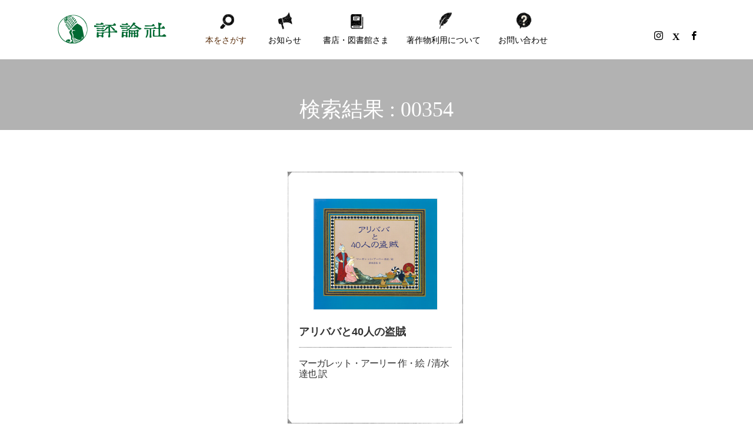

--- FILE ---
content_type: text/html; charset=UTF-8
request_url: https://www.hyoronsha.co.jp/post_tag/00354/
body_size: 13305
content:
<!DOCTYPE html>
<html class="pc" dir="ltr" lang="ja" prefix="og: https://ogp.me/ns#">
<head prefix="og: http://ogp.me/ns# fb: http://ogp.me/ns/fb#">
<meta charset="UTF-8">
<!--[if IE]><meta http-equiv="X-UA-Compatible" content="IE=edge"><![endif]-->
<meta name="viewport" content="width=device-width">
<meta name="description" content="児童図書・絵本・一般書籍">
<link rel="pingback" href="https://www.hyoronsha.co.jp/pages/xmlrpc.php">
<link rel="shortcut icon" href="https://www.hyoronsha.co.jp/pages/wp-content/uploads/favicon.ico">
<style>img:is([sizes="auto" i], [sizes^="auto," i]) {contain-intrinsic-size:3000px 1500px}</style>
<!-- All in One SEO 4.8.2 - aioseo.com -->
<title>00354 | 株式会社評論社</title>
<meta name="robots" content="max-image-preview:large"/>
<link rel="canonical" href="https://www.hyoronsha.co.jp/post_tag/00354/"/>
<meta name="generator" content="All in One SEO (AIOSEO) 4.8.2"/>
<link rel='stylesheet' id='style-css' href='https://www.hyoronsha.co.jp/pages/wp-content/themes/anthem_tcd083-child/style.css?ver=1.15.1' type='text/css' media='all'/><link rel='stylesheet' id='sbi_styles-css' href='https://www.hyoronsha.co.jp/pages/wp-content/plugins/instagram-feed/css/sbi-styles.min.css?ver=6.9.0' type='text/css' media='all'/><link rel='stylesheet' id='wp-block-library-css' href='https://www.hyoronsha.co.jp/pages/wp-includes/css/dist/block-library/style.min.css?ver=6.8.3' type='text/css' media='all'/><style id='classic-theme-styles-inline-css' type='text/css'>.wp-block-button__link{color:#fff;background-color:#32373c;border-radius:9999px;box-shadow:none;text-decoration:none;padding:calc(.667em + 2px) calc(1.333em + 2px);font-size:1.125em}.wp-block-file__button{background:#32373c;color:#fff;text-decoration:none}</style><style id='global-styles-inline-css' type='text/css'>:root{--wp--preset--aspect-ratio--square:1;--wp--preset--aspect-ratio--4-3: 4/3;--wp--preset--aspect-ratio--3-4: 3/4;--wp--preset--aspect-ratio--3-2: 3/2;--wp--preset--aspect-ratio--2-3: 2/3;--wp--preset--aspect-ratio--16-9: 16/9;--wp--preset--aspect-ratio--9-16: 9/16;--wp--preset--color--black:#000;--wp--preset--color--cyan-bluish-gray:#abb8c3;--wp--preset--color--white:#fff;--wp--preset--color--pale-pink:#f78da7;--wp--preset--color--vivid-red:#cf2e2e;--wp--preset--color--luminous-vivid-orange:#ff6900;--wp--preset--color--luminous-vivid-amber:#fcb900;--wp--preset--color--light-green-cyan:#7bdcb5;--wp--preset--color--vivid-green-cyan:#00d084;--wp--preset--color--pale-cyan-blue:#8ed1fc;--wp--preset--color--vivid-cyan-blue:#0693e3;--wp--preset--color--vivid-purple:#9b51e0;--wp--preset--gradient--vivid-cyan-blue-to-vivid-purple:linear-gradient(135deg,rgba(6,147,227,1) 0%,#9b51e0 100%);--wp--preset--gradient--light-green-cyan-to-vivid-green-cyan:linear-gradient(135deg,#7adcb4 0%,#00d082 100%);--wp--preset--gradient--luminous-vivid-amber-to-luminous-vivid-orange:linear-gradient(135deg,rgba(252,185,0,1) 0%,rgba(255,105,0,1) 100%);--wp--preset--gradient--luminous-vivid-orange-to-vivid-red:linear-gradient(135deg,rgba(255,105,0,1) 0%,#cf2e2e 100%);--wp--preset--gradient--very-light-gray-to-cyan-bluish-gray:linear-gradient(135deg,#eee 0%,#a9b8c3 100%);--wp--preset--gradient--cool-to-warm-spectrum:linear-gradient(135deg,#4aeadc 0%,#9778d1 20%,#cf2aba 40%,#ee2c82 60%,#fb6962 80%,#fef84c 100%);--wp--preset--gradient--blush-light-purple:linear-gradient(135deg,#ffceec 0%,#9896f0 100%);--wp--preset--gradient--blush-bordeaux:linear-gradient(135deg,#fecda5 0%,#fe2d2d 50%,#6b003e 100%);--wp--preset--gradient--luminous-dusk:linear-gradient(135deg,#ffcb70 0%,#c751c0 50%,#4158d0 100%);--wp--preset--gradient--pale-ocean:linear-gradient(135deg,#fff5cb 0%,#b6e3d4 50%,#33a7b5 100%);--wp--preset--gradient--electric-grass:linear-gradient(135deg,#caf880 0%,#71ce7e 100%);--wp--preset--gradient--midnight:linear-gradient(135deg,#020381 0%,#2874fc 100%);--wp--preset--font-size--small:13px;--wp--preset--font-size--medium:20px;--wp--preset--font-size--large:36px;--wp--preset--font-size--x-large:42px;--wp--preset--spacing--20:.44rem;--wp--preset--spacing--30:.67rem;--wp--preset--spacing--40:1rem;--wp--preset--spacing--50:1.5rem;--wp--preset--spacing--60:2.25rem;--wp--preset--spacing--70:3.38rem;--wp--preset--spacing--80:5.06rem;--wp--preset--shadow--natural:6px 6px 9px rgba(0,0,0,.2);--wp--preset--shadow--deep:12px 12px 50px rgba(0,0,0,.4);--wp--preset--shadow--sharp:6px 6px 0 rgba(0,0,0,.2);--wp--preset--shadow--outlined:6px 6px 0 -3px rgba(255,255,255,1) , 6px 6px rgba(0,0,0,1);--wp--preset--shadow--crisp:6px 6px 0 rgba(0,0,0,1)}:where(.is-layout-flex){gap:.5em}:where(.is-layout-grid){gap:.5em}body .is-layout-flex{display:flex}.is-layout-flex{flex-wrap:wrap;align-items:center}.is-layout-flex > :is(*, div){margin:0}body .is-layout-grid{display:grid}.is-layout-grid > :is(*, div){margin:0}:where(.wp-block-columns.is-layout-flex){gap:2em}:where(.wp-block-columns.is-layout-grid){gap:2em}:where(.wp-block-post-template.is-layout-flex){gap:1.25em}:where(.wp-block-post-template.is-layout-grid){gap:1.25em}.has-black-color{color:var(--wp--preset--color--black)!important}.has-cyan-bluish-gray-color{color:var(--wp--preset--color--cyan-bluish-gray)!important}.has-white-color{color:var(--wp--preset--color--white)!important}.has-pale-pink-color{color:var(--wp--preset--color--pale-pink)!important}.has-vivid-red-color{color:var(--wp--preset--color--vivid-red)!important}.has-luminous-vivid-orange-color{color:var(--wp--preset--color--luminous-vivid-orange)!important}.has-luminous-vivid-amber-color{color:var(--wp--preset--color--luminous-vivid-amber)!important}.has-light-green-cyan-color{color:var(--wp--preset--color--light-green-cyan)!important}.has-vivid-green-cyan-color{color:var(--wp--preset--color--vivid-green-cyan)!important}.has-pale-cyan-blue-color{color:var(--wp--preset--color--pale-cyan-blue)!important}.has-vivid-cyan-blue-color{color:var(--wp--preset--color--vivid-cyan-blue)!important}.has-vivid-purple-color{color:var(--wp--preset--color--vivid-purple)!important}.has-black-background-color{background-color:var(--wp--preset--color--black)!important}.has-cyan-bluish-gray-background-color{background-color:var(--wp--preset--color--cyan-bluish-gray)!important}.has-white-background-color{background-color:var(--wp--preset--color--white)!important}.has-pale-pink-background-color{background-color:var(--wp--preset--color--pale-pink)!important}.has-vivid-red-background-color{background-color:var(--wp--preset--color--vivid-red)!important}.has-luminous-vivid-orange-background-color{background-color:var(--wp--preset--color--luminous-vivid-orange)!important}.has-luminous-vivid-amber-background-color{background-color:var(--wp--preset--color--luminous-vivid-amber)!important}.has-light-green-cyan-background-color{background-color:var(--wp--preset--color--light-green-cyan)!important}.has-vivid-green-cyan-background-color{background-color:var(--wp--preset--color--vivid-green-cyan)!important}.has-pale-cyan-blue-background-color{background-color:var(--wp--preset--color--pale-cyan-blue)!important}.has-vivid-cyan-blue-background-color{background-color:var(--wp--preset--color--vivid-cyan-blue)!important}.has-vivid-purple-background-color{background-color:var(--wp--preset--color--vivid-purple)!important}.has-black-border-color{border-color:var(--wp--preset--color--black)!important}.has-cyan-bluish-gray-border-color{border-color:var(--wp--preset--color--cyan-bluish-gray)!important}.has-white-border-color{border-color:var(--wp--preset--color--white)!important}.has-pale-pink-border-color{border-color:var(--wp--preset--color--pale-pink)!important}.has-vivid-red-border-color{border-color:var(--wp--preset--color--vivid-red)!important}.has-luminous-vivid-orange-border-color{border-color:var(--wp--preset--color--luminous-vivid-orange)!important}.has-luminous-vivid-amber-border-color{border-color:var(--wp--preset--color--luminous-vivid-amber)!important}.has-light-green-cyan-border-color{border-color:var(--wp--preset--color--light-green-cyan)!important}.has-vivid-green-cyan-border-color{border-color:var(--wp--preset--color--vivid-green-cyan)!important}.has-pale-cyan-blue-border-color{border-color:var(--wp--preset--color--pale-cyan-blue)!important}.has-vivid-cyan-blue-border-color{border-color:var(--wp--preset--color--vivid-cyan-blue)!important}.has-vivid-purple-border-color{border-color:var(--wp--preset--color--vivid-purple)!important}.has-vivid-cyan-blue-to-vivid-purple-gradient-background{background:var(--wp--preset--gradient--vivid-cyan-blue-to-vivid-purple)!important}.has-light-green-cyan-to-vivid-green-cyan-gradient-background{background:var(--wp--preset--gradient--light-green-cyan-to-vivid-green-cyan)!important}.has-luminous-vivid-amber-to-luminous-vivid-orange-gradient-background{background:var(--wp--preset--gradient--luminous-vivid-amber-to-luminous-vivid-orange)!important}.has-luminous-vivid-orange-to-vivid-red-gradient-background{background:var(--wp--preset--gradient--luminous-vivid-orange-to-vivid-red)!important}.has-very-light-gray-to-cyan-bluish-gray-gradient-background{background:var(--wp--preset--gradient--very-light-gray-to-cyan-bluish-gray)!important}.has-cool-to-warm-spectrum-gradient-background{background:var(--wp--preset--gradient--cool-to-warm-spectrum)!important}.has-blush-light-purple-gradient-background{background:var(--wp--preset--gradient--blush-light-purple)!important}.has-blush-bordeaux-gradient-background{background:var(--wp--preset--gradient--blush-bordeaux)!important}.has-luminous-dusk-gradient-background{background:var(--wp--preset--gradient--luminous-dusk)!important}.has-pale-ocean-gradient-background{background:var(--wp--preset--gradient--pale-ocean)!important}.has-electric-grass-gradient-background{background:var(--wp--preset--gradient--electric-grass)!important}.has-midnight-gradient-background{background:var(--wp--preset--gradient--midnight)!important}.has-small-font-size{font-size:var(--wp--preset--font-size--small)!important}.has-medium-font-size{font-size:var(--wp--preset--font-size--medium)!important}.has-large-font-size{font-size:var(--wp--preset--font-size--large)!important}.has-x-large-font-size{font-size:var(--wp--preset--font-size--x-large)!important}:where(.wp-block-post-template.is-layout-flex){gap:1.25em}:where(.wp-block-post-template.is-layout-grid){gap:1.25em}:where(.wp-block-columns.is-layout-flex){gap:2em}:where(.wp-block-columns.is-layout-grid){gap:2em}:root :where(.wp-block-pullquote){font-size:1.5em;line-height:1.6}</style><link rel='stylesheet' id='contact-form-7-css' href='https://www.hyoronsha.co.jp/pages/wp-content/plugins/contact-form-7/includes/css/styles.css?ver=6.0.6' type='text/css' media='all'/><link rel='stylesheet' id='parent-style-css' href='https://www.hyoronsha.co.jp/pages/wp-content/themes/anthem_tcd083/style.css?ver=6.8.3' type='text/css' media='all'/><link rel='stylesheet' id='child-style-css' href='https://www.hyoronsha.co.jp/pages/wp-content/themes/anthem_tcd083-child/style.css?ver=6.8.3' type='text/css' media='all'/><link rel='stylesheet' id='cf7cf-style-css' href='https://www.hyoronsha.co.jp/pages/wp-content/plugins/cf7-conditional-fields/style.css?ver=2.5.11' type='text/css' media='all'/><link rel='stylesheet' id='jquery.lightbox.min.css-css' href='https://www.hyoronsha.co.jp/pages/wp-content/plugins/wp-jquery-lightbox/lightboxes/wp-jquery-lightbox/styles/lightbox.min.css?ver=2.3.4' type='text/css' media='all'/><link rel='stylesheet' id='jqlb-overrides-css' href='https://www.hyoronsha.co.jp/pages/wp-content/plugins/wp-jquery-lightbox/lightboxes/wp-jquery-lightbox/styles/overrides.css?ver=2.3.4' type='text/css' media='all'/><style id='jqlb-overrides-inline-css' type='text/css'>

			#outerImageContainer {
				box-shadow: 0 0 4px 2px rgba(0,0,0,.2);
			}
			#imageContainer{
				padding: 6px;
			}
			#imageDataContainer {
				box-shadow: 0 -4px 0 0 #fff, 0 0 4px 2px rgba(0,0,0,.1);
				z-index: auto;
			}
			#prevArrow,
			#nextArrow{
				background-color: rgba(255,255,255,.7;
				color: #000000;
			}
</style><link rel="stylesheet" href="https://www.hyoronsha.co.jp/pages/wp-content/themes/anthem_tcd083/css/design-plus.css?ver=1.15.1"><link rel="stylesheet" href="https://www.hyoronsha.co.jp/pages/wp-content/themes/anthem_tcd083/css/sns-botton.css?ver=1.15.1"><link rel="stylesheet" media="screen and (max-width:1251px)" href="https://www.hyoronsha.co.jp/pages/wp-content/themes/anthem_tcd083/css/responsive.css?ver=1.15.1"><link rel="stylesheet" media="screen and (max-width:1251px)" href="https://www.hyoronsha.co.jp/pages/wp-content/themes/anthem_tcd083/css/footer-bar.css?ver=1.15.1"><link rel="stylesheet" href="https://www.hyoronsha.co.jp/pages/wp-content/themes/anthem_tcd083/js/simplebar.css?ver=1.15.1"><style type="text/css">body,input,textarea{font-family:Arial,"Hiragino Sans","ヒラギノ角ゴ ProN","Hiragino Kaku Gothic ProN","游ゴシック",YuGothic,"メイリオ",Meiryo,sans-serif}.rich_font,.p-vertical{font-family:Arial,"Hiragino Sans","ヒラギノ角ゴ ProN","Hiragino Kaku Gothic ProN","游ゴシック",YuGothic,"メイリオ",Meiryo,sans-serif;font-weight:500}.rich_font_type1{font-family:Arial,"Hiragino Kaku Gothic ProN","ヒラギノ角ゴ ProN W3","メイリオ",Meiryo,sans-serif}.rich_font_type2{font-family:Arial,"Hiragino Sans","ヒラギノ角ゴ ProN","Hiragino Kaku Gothic ProN","游ゴシック",YuGothic,"メイリオ",Meiryo,sans-serif;font-weight:500}.rich_font_type3{font-family:"Times New Roman","游明朝","Yu Mincho","游明朝体","YuMincho","ヒラギノ明朝 Pro W3","Hiragino Mincho Pro","HiraMinProN-W3","HGS明朝E","ＭＳ Ｐ明朝","MS PMincho",serif;font-weight:500}#header_top{color:#fff;background:#fff}#header_top a,header_search .button label:before{color:#fff}#header_bottom{color:#000;background:#fff}#header_bottom a{color:#000}#header_top a:hover,#header_bottom a:hover,header_search .button label:hover:before{color:#572a06}#header_search .button label{background:#fff}.header_fix #header_bottom,.header_fix_mobile #header_bottom{background:rgba(255,255,255,.9)}.header_fix #header.active #header_bottom,.header_fix_mobile #header.active #header_bottom{background:rgba(255,255,255,1)}#global_menu>ul>li>a,body.home #global_menu>ul>li.current-menu-item>a{color:#000}#global_menu>ul>li.active>a,#global_menu>ul>li.active_button>a{color:#572a06!important}#global_menu ul ul a{color:#fff;background:#008a97}#global_menu ul ul a:hover{color:#fff;background:#006e7f}#menu_button span{background:#000}#menu_button:hover span{background:#572a06!important}#drawer_menu{background:#fff}#mobile_menu a,.mobile #lang_button a{color:#291b08;background:#fff;border-color:#f7f4f0}#mobile_menu li li a{color:#fff;background:#291b08}#mobile_menu a:hover,#drawer_menu .close_button:hover,#mobile_menu .child_menu_button:hover{color:#774731;background:#f7f4f0}#mobile_menu li li a:hover{color:#fff}#lang_button_mobile{background:#fff}#lang_button_mobile li{border-color:#f7f4f0}#lang_button_mobile li a{color:#291b08;background:#fff;border-color:#f7f4f0}#lang_button_mobile li a:hover{color:#774731;background:#f7f4f0}#lang_mobile_button:hover:before,#lang_mobile_button.active:before{color:#572a06}#header_search .input_area input,#footer_search{background:#774731}.megamenu_product_category_list{background:#222}.megamenu_product_category_list .title{font-size:16px}.megamenu_blog_list{background:#222}.megamenu_blog_list .title{font-size:14px}#footer_carousel .headline{color:#291b08}#footer_carousel_inner .title{font-size:16px}@media screen and (max-width:750px){#footer_carousel_inner .title{font-size:15px}}#return_top a:before{color:#000}#return_top a{background:#efefef}#return_top a:hover{background:#c6c6c6}.author_profile a.avatar img,.animate_image img,.animate_background .image,#recipe_archive .blur_image{width:100%;height:auto;-webkit-transition:transform .75s ease;transition:transform .75s ease}.author_profile a.avatar:hover img,.animate_image:hover img,.animate_background:hover .image,#recipe_archive a:hover .blur_image{-webkit-transform:scale(1.1);transform:scale(1.1)}a{color:#000}a:hover,#header_logo a:hover,#global_menu>ul>li.current-menu-item>a,.megamenu_blog_list a:hover .title,#footer a:hover,#footer_social_link li a:hover:before,#bread_crumb a:hover,#bread_crumb li.home a:hover:after,#bread_crumb,#bread_crumb li.last,#next_prev_post a:hover,.index_post_slider .category a:hover,.index_post_slider .carousel_arrow:hover:before,.single_copy_title_url_btn:hover,#footer_post_list a:hover .title,#footer_carousel_inner a:hover .desc,.support_list .date,.support_list .question:hover,.support_list .question.active,.widget_tab_post_list_button a.active,.p-dropdown__list li a:hover,.p-dropdown__title:hover,.p-dropdown__title:hover:after,.p-dropdown__title:hover:after,.p-dropdown__list li a:hover,.p-dropdown__list .child_menu_button:hover,.tcdw_search_box_widget .search_area .search_button:hover:before,#blog_list .title a:hover,#post_title_area .category a:hover,#related_post .category a:hover,#blog_list li a:hover,#index_news a .date,#index_news_slider a:hover .title,.tcd_category_list a:hover,.tcd_category_list .child_menu_button:hover,.styled_post_list1 a:hover .title,#post_title_area .post_meta a:hover,#single_author_title_area .author_link li a:hover:before,.author_profile a:hover,.author_profile .author_link li a:hover:before,#post_meta_bottom a:hover,.cardlink_title a:hover,.comment a:hover,.comment_form_wrapper a:hover,#searchform .submit_button:hover:before{color:#572a06}.megamenu_product_category_list a:hover .title_area,#comment_tab li.active a,#submit_comment:hover,#cancel_comment_reply a:hover,#wp-calendar #prev a:hover,#wp-calendar #next a:hover,#wp-calendar td a:hover,#post_pagination p,#post_pagination a:hover,#p_readmore .button:hover,.page_navi a:hover,.page_navi span.current,#post_pagination a:hover,.c-pw__btn:hover,#post_pagination a:hover,#comment_tab li a:hover,#footer_post_list .category a,.post_slider_widget .slick-dots button:hover::before,.post_slider_widget .slick-dots .slick-active button::before,#header_slider .slick-dots button:hover::before,#header_slider .slick-dots .slick-active button::before,.cb_product_review .vote_buttons a:hover,.cb_product_review .vote_buttons a.active{background-color:#572a06}.megamenu_product_category_list a:hover .title_area,.megamenu_product_category_list .item:first-of-type a:hover .title_area,.index_post_slider .carousel_arrow:hover,.widget_headline,#comment_textarea textarea:focus,.c-pw__box-input:focus,.page_navi a:hover,.page_navi span.current,#post_pagination p,#post_pagination a:hover,#header_slider .slick-dots button:hover::before,#header_slider .slick-dots .slick-active button::before,.cb_product_review .vote_buttons a:hover,.cb_product_review .vote_buttons a.active{border-color:#572a06}#footer_post_list .category a:hover{background:rgba(87,42,6,.7)}.widget_headline{background:#601317}.post_content a,.custom-html-widget a{color:#1e55a8}.post_content a:hover,.custom-html-widget a:hover{color:#000}#header_top,#bread_crumb{display:none!important}#header_logo{min-width:200px}#footer_bottom{height:auto}.spBtnView,.spView{display:none!important}@media screen and (max-width:1250px){.spBtnView,#header_sns{display:block!important}#header_sns{top:-10px;right:100px}}@media screen and (max-width:750px){.pcView{display:none!important}.spView{display:block!important}}@media screen and (max-width:500px){#header_logo{left:0}#header_sns{right:80px}}#footer_carousel_wrap{margin:0 0 40px;padding:90px 0 80px;background-image:url(/pages/wp-content/uploads/bg_nami_gr.png) , url(/pages/wp-content/uploads/bg_gr.png);background-repeat:repeat-x , repeat;background-size:auto , auto;background-position:center top , center top 27px}#footer_carousel_wrap h3{margin:0 0 15px 0!important}#copyright{margin-bottom:70px;height:auto;line-height:100%}#footerlogo{display:block;text-align:center;margin:80px 0 10px}#footerlogo img{height:35px}#page_header .title_area{bottom:0}#footer_carousel_wrap .headline{background:url(/pages/wp-content/uploads/title_osusume.png) no-repeat center top;height:70px;overflow:hidden;padding-top:55px;font-size:17px;font-weight:normal;width:230px;float:left}#footer_carousel_wrap .headline_txt{display:table;width:calc(100% - 230px);float:right;height:125px}#footer_carousel_wrap .headline_txt p{font-size:115%;line-height:175%;display:table-cell;vertical-align:middle}#footer_carousel_inner .title,#footer_carousel_inner .desc{color:#000}#footer_carousel_inner .item{margin:0 20px}#footer_carousel_inner .item .image_wrap{display:flex;align-items:center}#footer_carousel_inner .item .image{margin:0 auto;border:1px solid #efefef;width:auto;max-width:80%;height:auto;max-height:180px}#footer_sns{position:initial;right:auto;margin-bottom:30px}@media screen and (max-width:750px){#footer_carousel .headline{display:block;width:180px}#footer_carousel_wrap .headline_txt{width:calc(100% - 200px);padding-right:20px}#footer_carousel .carousel_arrow.prev_item,#footer_carousel .carousel_arrow.next_item{top:60%}}@media screen and (max-width:550px){#footer_carousel .headline{width:150px}#footer_carousel_wrap .headline_txt{width:calc(100% - 160px);padding-right:10px}#footer_carousel_wrap .headline_txt p{font-size:105%;line-height:145%}}#header_carousel_wrap h3.headline{background:url(/pages/wp-content/uploads/xicon_new.png.pagespeed.ic.NeX6oCN1w9.webp) no-repeat center 20px;padding:45px 0 5px}#header_carousel .item{height:auto}#header_carousel .image_wrap{height:60%}#header_carousel .title_area{margin-top:10px;text-align:center}#header_carousel h4.title{font-size:110%;font-weight:normal;line-height:1.3;margin:20px 0 15px}#header_carousel .desc{overflow:hidden;padding:0 30px;line-height:1.5;font-size:105%}#header_carousel .desc span{display:-webkit-inline-box;-webkit-box-orient:vertical;-webkit-line-clamp:2;text-overflow:ellipsis;text-align:left}.post-type-archive-support #page_header_wrap{display:none}.styled_h2{font-size:20px!important;text-align:center;color:#000;border-top:1px solid #ddd;border-bottom:0 solid #ddd;border-left:0 solid #ddd;border-right:0 solid #ddd;padding:10px 0 0 0!important;margin:80px 0 80px!important}.styled_h3{font-size:18px!important;text-align:left;color:#000;border-top:0 solid #ddd;border-bottom:1px solid #ddd;border-left:0 solid #000;border-right:0 solid #ddd;padding:0 6px 6px 6px!important;margin:0 0 30px!important}.styled_h4{font-size:16px!important;text-align:center;color:#000;border-top:0 solid #ddd;border-bottom:1px solid #ddd;border-left:0 solid #ddd;border-right:0 solid #ddd;padding:0 0 5px 0!important;margin:30px 0 20px!important}.styled_h5{font-size:14px!important;text-align:left;color:#000;border-top:0 solid #ddd;border-bottom:1px solid #ddd;border-left:0 solid #ddd;border-right:0 solid #ddd;padding:3px 0 3px 24px!important;margin:0 0 30px!important}.q_custom_button1{color:#000!important;border-color:rgba(196,196,196,1)}.q_custom_button1.animation_type1{background:#f5f5f5}.q_custom_button1:hover,.q_custom_button1:focus{color:#000!important;border-color:rgba(196,196,196,1)}.q_custom_button1.animation_type1:hover{background:#f5f5f5}.q_custom_button1:before{background:#f5f5f5}.q_custom_button2{color:#fff!important;border-color:rgba(83,83,83,1)}.q_custom_button2.animation_type1{background:#535353}.q_custom_button2:hover,.q_custom_button2:focus{color:#fff!important;border-color:rgba(125,125,125,1)}.q_custom_button2.animation_type1:hover{background:#7d7d7d}.q_custom_button2:before{background:#7d7d7d}.q_custom_button3{color:#7d7d7d!important;border-color:rgba(125,125,125,1)}.q_custom_button3.animation_type1{background:#fff}.q_custom_button3:hover,.q_custom_button3:focus{color:#fff!important;border-color:rgba(125,125,125,1)}.q_custom_button3.animation_type1:hover{background:#7d7d7d}.q_custom_button3:before{background:#7d7d7d}.speech_balloon_left1 .speach_balloon_text{background-color:#ffdfdf;border-color:#ffdfdf;color:#000}.speech_balloon_left1 .speach_balloon_text::before{border-right-color:#ffdfdf}.speech_balloon_left1 .speach_balloon_text::after{border-right-color:#ffdfdf}.speech_balloon_left2 .speach_balloon_text{background-color:#fff;border-color:#ff5353;color:#000}.speech_balloon_left2 .speach_balloon_text::before{border-right-color:#ff5353}.speech_balloon_left2 .speach_balloon_text::after{border-right-color:#fff}.speech_balloon_right1 .speach_balloon_text{background-color:#ccf4ff;border-color:#ccf4ff;color:#000}.speech_balloon_right1 .speach_balloon_text::before{border-left-color:#ccf4ff}.speech_balloon_right1 .speach_balloon_text::after{border-left-color:#ccf4ff}.speech_balloon_right2 .speach_balloon_text{background-color:#fff;border-color:#0789b5;color:#000}.speech_balloon_right2 .speach_balloon_text::before{border-left-color:#0789b5}.speech_balloon_right2 .speach_balloon_text::after{border-left-color:#fff}.qt_google_map .pb_googlemap_custom-overlay-inner{background:#000;color:#fff}.qt_google_map .pb_googlemap_custom-overlay-inner::after{border-color:#000 transparent transparent transparent}</style><style id="current-page-style" type="text/css">#page_header .catch{font-size:36px;color:#fff}#page_header .desc{font-size:16px;color:#fff}#blog_list .title{font-size:18px}#blog_list .title a{color:#006933}#blog_list .desc{font-size:16px}@media screen and (max-width:750px){#page_header .catch{font-size:24px}#page_header .desc{font-size:14px}#blog_list .title{font-size:15px}#blog_list .desc{font-size:14px}}#site_loader_overlay.active #site_loader_animation{opacity:0;-webkit-transition:all 1.0s cubic-bezier(.22,1,.36,1) 0s;transition:all 1.0s cubic-bezier(.22,1,.36,1) 0s}</style><style type="text/css">.broken_link,a.broken_link{text-decoration:line-through}</style><link rel='stylesheet' id='slick-style-css' href='https://www.hyoronsha.co.jp/pages/wp-content/themes/anthem_tcd083/js/slick.css?ver=1.0.0' type='text/css' media='all'/><script type="application/ld+json" class="aioseo-schema">
			{"@context":"https:\/\/schema.org","@graph":[{"@type":"BreadcrumbList","@id":"https:\/\/www.hyoronsha.co.jp\/post_tag\/00354\/#breadcrumblist","itemListElement":[{"@type":"ListItem","@id":"https:\/\/www.hyoronsha.co.jp\/#listItem","position":1,"name":"\u5bb6","item":"https:\/\/www.hyoronsha.co.jp\/","nextItem":{"@type":"ListItem","@id":"https:\/\/www.hyoronsha.co.jp\/post_tag\/00354\/#listItem","name":"00354"}},{"@type":"ListItem","@id":"https:\/\/www.hyoronsha.co.jp\/post_tag\/00354\/#listItem","position":2,"name":"00354","previousItem":{"@type":"ListItem","@id":"https:\/\/www.hyoronsha.co.jp\/#listItem","name":"\u5bb6"}}]},{"@type":"CollectionPage","@id":"https:\/\/www.hyoronsha.co.jp\/post_tag\/00354\/#collectionpage","url":"https:\/\/www.hyoronsha.co.jp\/post_tag\/00354\/","name":"00354 | \u682a\u5f0f\u4f1a\u793e\u8a55\u8ad6\u793e","inLanguage":"ja","isPartOf":{"@id":"https:\/\/www.hyoronsha.co.jp\/#website"},"breadcrumb":{"@id":"https:\/\/www.hyoronsha.co.jp\/post_tag\/00354\/#breadcrumblist"}},{"@type":"Organization","@id":"https:\/\/www.hyoronsha.co.jp\/#organization","name":"\u682a\u5f0f\u4f1a\u793e \u8a55\u8ad6\u793e","description":"\u5150\u7ae5\u56f3\u66f8\u30fb\u7d75\u672c\u30fb\u4e00\u822c\u66f8\u7c4d","url":"https:\/\/www.hyoronsha.co.jp\/","telephone":"+81332609401","logo":{"@type":"ImageObject","url":"https:\/\/www.hyoronsha.co.jp\/pages\/wp-content\/uploads\/logo_header.png?1648837202","@id":"https:\/\/www.hyoronsha.co.jp\/post_tag\/00354\/#organizationLogo"},"image":{"@id":"https:\/\/www.hyoronsha.co.jp\/post_tag\/00354\/#organizationLogo"}},{"@type":"WebSite","@id":"https:\/\/www.hyoronsha.co.jp\/#website","url":"https:\/\/www.hyoronsha.co.jp\/","name":"\u682a\u5f0f\u4f1a\u793e\u8a55\u8ad6\u793e","description":"\u5150\u7ae5\u56f3\u66f8\u30fb\u7d75\u672c\u30fb\u4e00\u822c\u66f8\u7c4d","inLanguage":"ja","publisher":{"@id":"https:\/\/www.hyoronsha.co.jp\/#organization"}}]}
		</script>
<!-- All in One SEO -->
<!-- Google Tag Manager for WordPress by gtm4wp.com -->
<script data-cfasync="false" data-pagespeed-no-defer>var gtm4wp_datalayer_name="dataLayer";var dataLayer=dataLayer||[];</script>
<!-- End Google Tag Manager for WordPress by gtm4wp.com --><meta property="og:type" content="website">
<meta property="og:url" content="https://www.hyoronsha.co.jp/post_tag/00354/">
<meta property="og:title" content="00354 | 株式会社評論社">
<meta property="og:description" content="児童図書・絵本・一般書籍">
<meta property="og:site_name" content="株式会社評論社">
<meta property="og:image" content="https://www.hyoronsha.co.jp/pages/wp-content/uploads/img_logo1200.jpg">
<meta property="og:image:secure_url" content="https://www.hyoronsha.co.jp/pages/wp-content/uploads/img_logo1200.jpg">
<meta property="og:image:width" content="1200">
<meta property="og:image:height" content="630">
<meta property="fb:app_id" content="397049335189088">
<meta name="twitter:card" content="summary">
<meta name="twitter:site" content="@book_hyoronsha">
<meta name="twitter:creator" content="@book_hyoronsha">
<meta name="twitter:title" content="00354 | 株式会社評論社">
<meta property="twitter:description" content="児童図書・絵本・一般書籍">
<link rel="alternate" type="application/rss+xml" title="株式会社評論社 &raquo; フィード" href="https://www.hyoronsha.co.jp/feed/"/>
<link rel="alternate" type="application/rss+xml" title="株式会社評論社 &raquo; コメントフィード" href="https://www.hyoronsha.co.jp/comments/feed/"/>
<link rel="alternate" type="application/rss+xml" title="株式会社評論社 &raquo; 00354 タグのフィード" href="https://www.hyoronsha.co.jp/post_tag/00354/feed/"/>
<script type="text/javascript" src="https://www.hyoronsha.co.jp/pages/wp-includes/js/jquery/jquery.min.js?ver=3.7.1" id="jquery-core-js"></script>
<script type="text/javascript" src="https://www.hyoronsha.co.jp/pages/wp-includes/js/jquery/jquery-migrate.min.js?ver=3.4.1" id="jquery-migrate-js"></script>
<link rel="https://api.w.org/" href="https://www.hyoronsha.co.jp/wp-json/"/>
<!-- Google Tag Manager for WordPress by gtm4wp.com -->
<!-- GTM Container placement set to footer -->
<script data-cfasync="false" data-pagespeed-no-defer>var dataLayer_content={"pagePostType":"product","pagePostType2":"tag-product"};dataLayer.push(dataLayer_content);</script>
<script data-cfasync="false">(function(w,d,s,l,i){w[l]=w[l]||[];w[l].push({'gtm.start':new Date().getTime(),event:'gtm.js'});var f=d.getElementsByTagName(s)[0],j=d.createElement(s),dl=l!='dataLayer'?'&l='+l:'';j.async=true;j.src='//www.googletagmanager.com/gtm.js?id='+i+dl;f.parentNode.insertBefore(j,f);})(window,document,'script','dataLayer','GTM-T4ZSQQQ');</script>
<!-- End Google Tag Manager for WordPress by gtm4wp.com -->
<script src="https://www.hyoronsha.co.jp/pages/wp-content/themes/anthem_tcd083/js/jquery.easing.1.4.js?ver=1.15.1"></script>
<script src="https://www.hyoronsha.co.jp/pages/wp-content/themes/anthem_tcd083/js/jscript.js?ver=1.15.1"></script>
<script src="https://www.hyoronsha.co.jp/pages/wp-content/themes/anthem_tcd083/js/comment.js?ver=1.15.1"></script>
<script src="https://www.hyoronsha.co.jp/pages/wp-content/themes/anthem_tcd083/js/simplebar.min.js?ver=1.15.1"></script>
<script src="https://www.hyoronsha.co.jp/pages/wp-content/themes/anthem_tcd083/js/header_fix.js?ver=1.15.1"></script>
<script type="text/javascript">jQuery(document).ready(function($){$('.megamenu_blog_slider').slick({infinite:true,dots:false,arrows:false,slidesToShow:4,slidesToScroll:1,swipeToSlide:true,touchThreshold:20,adaptiveHeight:false,pauseOnHover:true,autoplay:false,fade:false,easing:'easeOutExpo',speed:700,autoplaySpeed:5000});$('.megamenu_blog_list .prev_item').on('click',function(){$(this).closest('.megamenu_blog_list').find('.megamenu_blog_slider').slick('slickPrev');});$('.megamenu_blog_list .next_item').on('click',function(){$(this).closest('.megamenu_blog_list').find('.megamenu_blog_slider').slick('slickNext');});});</script>
<script type="text/javascript">jQuery(document).ready(function($){$('#footer_carousel_inner').slick({infinite:true,dots:false,arrows:false,slidesToShow:4,slidesToScroll:1,swipeToSlide:true,touchThreshold:20,adaptiveHeight:false,pauseOnHover:true,autoplay:true,fade:false,easing:'easeOutExpo',speed:700,autoplaySpeed:8000,responsive:[{breakpoint:1200,settings:{slidesToShow:3}},{breakpoint:950,settings:{slidesToShow:2}},{breakpoint:650,settings:{slidesToShow:1}}]});$('#footer_carousel .prev_item').on('click',function(){$('#footer_carousel_inner').slick('slickPrev');});$('#footer_carousel .next_item').on('click',function(){$('#footer_carousel_inner').slick('slickNext');});});</script>
</head>
<body id="body" class="archive tag tag-8755 wp-embed-responsive wp-theme-anthem_tcd083 wp-child-theme-anthem_tcd083-child no_page_nav use_header_fix"><noscript><meta HTTP-EQUIV="refresh" content="0;url='https://www.hyoronsha.co.jp/post_tag/00354/?PageSpeed=noscript'" /><style><!--table,div,span,font,p{display:none} --></style><div style="display:block">Please click <a href="https://www.hyoronsha.co.jp/post_tag/00354/?PageSpeed=noscript">here</a> if you are not redirected within a few seconds.</div></noscript>
<div id="container">
<header id="header">
<div id="header_top">
<div id="header_top_inner">
<h2 id="site_description"><span>児童図書・絵本・一般書籍</span></h2>
<div id="header_search">
<form role="search" method="get" id="header_searchform" action="https://www.hyoronsha.co.jp">
<div class="input_area"><input type="text" value="" id="header_search_input" name="s" autocomplete="off"></div>
<div class="button"><label for="header_search_button"></label><input type="submit" id="header_search_button" value=""></div>
</form>
</div>
</div><!-- END #header_top_inner -->
</div><!-- END #header_top -->
<div id="header_bottom">
<div id="header_bottom_inner">
<div id="header_logo">
<div class="logo">
<a href="https://www.hyoronsha.co.jp/" title="株式会社評論社">
<img class="pc_logo_image" src="https://www.hyoronsha.co.jp/pages/wp-content/uploads/logo_header.png?1764858829" alt="株式会社評論社" title="株式会社評論社" width="185" height="50"/>
<img class="mobile_logo_image" src="https://www.hyoronsha.co.jp/pages/wp-content/uploads/logo_header_sp.png?1764858829" alt="株式会社評論社" title="株式会社評論社" width="148" height="40"/>
</a>
</div>
</div>
<a id="menu_button" href="#"><span></span><span></span><span></span></a>
<nav id="global_menu">
<ul id="menu-globalmenu" class="menu"><li id="menu-item-9784566084436" class="spBtnView menu-item menu-item-type-custom menu-item-object-custom menu-item-home menu-item-9784566084436 "><a href="https://www.hyoronsha.co.jp/">HOME</a></li>
<li id="menu-item-9784566082427" class="menu-item menu-item-type-custom menu-item-object-custom menu-item-9784566082427 current-menu-item"><a href="https://www.hyoronsha.co.jp/search/">本をさがす</a></li>
<li id="menu-item-333" class="menu-item menu-item-type-custom menu-item-object-custom menu-item-333 "><a href="https://www.hyoronsha.co.jp/info/">お知らせ</a></li>
<li id="menu-item-78" class="menu-item menu-item-type-post_type menu-item-object-page menu-item-78 "><a href="https://www.hyoronsha.co.jp/store/">書店・図書館さま</a></li>
<li id="menu-item-80" class="menu-item menu-item-type-post_type menu-item-object-page menu-item-80 "><a href="https://www.hyoronsha.co.jp/copyright/">著作物利用について</a></li>
<li id="menu-item-76" class="menu-item menu-item-type-post_type menu-item-object-page menu-item-76 "><a href="https://www.hyoronsha.co.jp/contact/">お問い合わせ</a></li>
</ul> </nav>
<ul id="header_sns" class="header_sns clearfix">
<li class="insta"><a href="https://www.instagram.com/hyoronsha/" rel="nofollow" target="_blank" title="Instagram"><span>Instagram</span></a></li> <li class="twitter"><a href="https://twitter.com/book_hyoronsha" rel="nofollow" target="_blank" title="Twitter"><span>Twitter</span></a></li> <li class="facebook"><a href="https://www.facebook.com/hyoronsha" rel="nofollow" target="_blank" title="Facebook"><span>Facebook</span></a></li> </ul>
</div><!-- END #header_bottom_inner -->
</div><!-- END #header_bottom -->
</header>
<div id="page_header_wrap">
<div id="page_header" class="text_layout_type2 no_layer_image">
<div id="page_header_inner">
<div class="caption">
<h2 class="catch rich_font_type3 animate_item">検索結果 : 00354</h2>
</div>
</div>
<div class="overlay" style="background:rgba(0,0,0,0.3);"></div>
</div>
</div>
<div id="product_archive">
<div class="product_list clearfix animation_type1" id="archive_product_list">
<article class="item" data-category="product_cat_23">
<a href="https://www.hyoronsha.co.jp/search/9784566003545/">
<div class="image_wrap">
<img src="https://www.hyoronsha.co.jp/pages/wp-content/uploads/9784566003545-1.jpg" alt="アリババと40人の盗賊">
</div>
<h3 class="title rich_font_type2"><span>アリババと40人の盗賊</span></h3>
<div class="desc_area">
<p class="desc"><span>
マーガレット・アーリー 作・絵 &nbsp/&nbsp清水達也 訳 </span></p>
</div>
</a>
</article>
</div><!-- END .product_list -->
</div><!-- END #blog_archive -->
<footer id="footer">
<div id="footer_carousel_wrap" class="no_icon">
<div id="footer_carousel">
<h3 class="headline rich_font">おすすめの本</h3>
<div class="headline_txt">
  <p>イルミネーションやクリスマスソングに囲まれて、心も弾む12月！<br>2025年の締めくくりにふさわしい本をご紹介します！</p>
</div>
<div id="footer_carousel_inner" class="clear">
<article class="item" style="margin: 0 15px;">
<a href="https://www.hyoronsha.co.jp/search/9784566014749/">
 <p style="text-align:center;font-size:110%;margin:-10px -10px 5px;line-height:125%;min-height:2em;letter-spacing:0;"></p>
<div class="image_wrap">
<img class="image" src="https://www.hyoronsha.co.jp/pages/wp-content/uploads/9784566014749.jpg" alt="トビウオの声を聞いた日" title="">
</div>
<div class="title_area">
<h4 class="title rich_font_type2"><span style="font-weight:bold;">トビウオの声を聞いた日&nbsp;<span style="position: relative;display: inline;top: revert-layer;font-size:85%;">ギリシャの海とエレナの秘密 </span></span></h4>
<p class="desc"><span>
マイケル・モーパーゴ 作 &nbsp;/&nbsp;佐藤見果夢 訳 </span>
</p>
</div>
</a>
</article>
<article class="item" style="margin: 0 15px;">
<a href="https://www.hyoronsha.co.jp/search/9784566081123/">
 <p style="text-align:center;font-size:110%;margin:-10px -10px 5px;line-height:125%;min-height:2em;letter-spacing:0;"></p>
<div class="image_wrap">
<img class="image" src="https://www.hyoronsha.co.jp/pages/wp-content/uploads/9784566081123.jpg" alt="ウマに　なれたら　いいのにな" title="">
</div>
<div class="title_area">
<h4 class="title rich_font_type2"><span style="font-weight:bold;">ウマに　なれたら　いいのにな&nbsp;<span style="position: relative;display: inline;top: revert-layer;font-size:85%;"> </span></span></h4>
<p class="desc"><span>
ソフィー・ブラッコール 作 &nbsp;/&nbsp;山口文生 訳 </span>
</p>
</div>
</a>
</article>
<article class="item" style="margin: 0 15px;">
<a href="https://www.hyoronsha.co.jp/search/9784566024892/">
 <p style="text-align:center;font-size:110%;margin:-10px -10px 5px;line-height:125%;min-height:2em;letter-spacing:0;"></p>
<div class="image_wrap">
<img class="image" src="https://www.hyoronsha.co.jp/pages/wp-content/uploads/9784566024892.jpg" alt="涙の箱" title="">
</div>
<div class="title_area">
<h4 class="title rich_font_type2"><span style="font-weight:bold;">涙の箱&nbsp;<span style="position: relative;display: inline;top: revert-layer;font-size:85%;"> </span></span></h4>
<p class="desc"><span>
ハン・ガン 作 &nbsp;/&nbsp;きむふな 訳 </span>
</p>
</div>
</a>
</article>
<article class="item" style="margin: 0 15px;">
<a href="https://www.hyoronsha.co.jp/search/9784566023895/">
 <p style="text-align:center;font-size:110%;margin:-10px -10px 5px;line-height:125%;min-height:2em;letter-spacing:0;"></p>
<div class="image_wrap">
<img class="image" src="https://www.hyoronsha.co.jp/pages/wp-content/uploads/9784566023895.jpg" alt="【評論社文庫】最新版　指輪物語１　旅の仲間　上" title="">
</div>
<div class="title_area">
<h4 class="title rich_font_type2"><span style="font-weight:bold;">【評論社文庫】最新版　指輪物語１　旅の仲間　上&nbsp;<span style="position: relative;display: inline;top: revert-layer;font-size:85%;"> </span></span></h4>
<p class="desc"><span>
Ｊ・Ｒ・Ｒ・トールキン 作 &nbsp;/&nbsp;瀬田貞二 訳 &nbsp;/&nbsp;田中明子 訳 </span>
</p>
</div>
</a>
</article>
<article class="item" style="margin: 0 15px;">
<a href="https://www.hyoronsha.co.jp/search/9784566014596/">
 <p style="text-align:center;font-size:110%;margin:-10px -10px 5px;line-height:125%;min-height:2em;letter-spacing:0;"></p>
<div class="image_wrap">
<img class="image" src="https://www.hyoronsha.co.jp/pages/wp-content/uploads/9784566014596.jpg" alt="スノーマン" title="">
</div>
<div class="title_area">
<h4 class="title rich_font_type2"><span style="font-weight:bold;">スノーマン&nbsp;<span style="position: relative;display: inline;top: revert-layer;font-size:85%;">クリスマスのお話 </span></span></h4>
<p class="desc"><span>
マイケル・モーパーゴ 作 &nbsp;/&nbsp;レイモンド・ブリッグズ 原作 &nbsp;/&nbsp;ロビン・ショー 絵 &nbsp;/&nbsp;佐藤見果夢 訳 </span>
</p>
</div>
</a>
</article>
<article class="item" style="margin: 0 15px;">
<a href="https://www.hyoronsha.co.jp/search/9784566080751/">
 <p style="text-align:center;font-size:110%;margin:-10px -10px 5px;line-height:125%;min-height:2em;letter-spacing:0;"></p>
<div class="image_wrap">
<img class="image" src="https://www.hyoronsha.co.jp/pages/wp-content/uploads/9784566080751.jpg" alt="新装版  スノーマン" title="">
</div>
<div class="title_area">
<h4 class="title rich_font_type2"><span style="font-weight:bold;">新装版 スノーマン&nbsp;<span style="position: relative;display: inline;top: revert-layer;font-size:85%;"> </span></span></h4>
<p class="desc"><span>
レイモンド・ブリッグズ 作 </span>
</p>
</div>
</a>
</article>
<article class="item" style="margin: 0 15px;">
<a href="https://www.hyoronsha.co.jp/search/9784566080515/">
 <p style="text-align:center;font-size:110%;margin:-10px -10px 5px;line-height:125%;min-height:2em;letter-spacing:0;"></p>
<div class="image_wrap">
<img class="image" src="https://www.hyoronsha.co.jp/pages/wp-content/uploads/9784566080515.jpg" alt="おじいちゃんが のこしたものは…" title="">
</div>
<div class="title_area">
<h4 class="title rich_font_type2"><span style="font-weight:bold;">おじいちゃんが のこしたものは…&nbsp;<span style="position: relative;display: inline;top: revert-layer;font-size:85%;"> </span></span></h4>
<p class="desc"><span>
マイケル・モーパーゴ 作 &nbsp;/&nbsp;ジム・フィールド 絵 &nbsp;/&nbsp;佐藤見果夢 訳 </span>
</p>
</div>
</a>
</article>
<article class="item" style="margin: 0 15px;">
<a href="https://www.hyoronsha.co.jp/search/9784566080430/">
 <p style="text-align:center;font-size:110%;margin:-10px -10px 5px;line-height:125%;min-height:2em;letter-spacing:0;"></p>
<div class="image_wrap">
<img class="image" src="https://www.hyoronsha.co.jp/pages/wp-content/uploads/9784566080430.jpg" alt="クリスマスだよ、デイビッド！" title="">
</div>
<div class="title_area">
<h4 class="title rich_font_type2"><span style="font-weight:bold;">クリスマスだよ、デイビッド！&nbsp;<span style="position: relative;display: inline;top: revert-layer;font-size:85%;"> </span></span></h4>
<p class="desc"><span>
デイビッド・シャノン 作 &nbsp;/&nbsp;小川仁央 訳 </span>
</p>
</div>
</a>
</article>
<article class="item" style="margin: 0 15px;">
<a href="https://www.hyoronsha.co.jp/search/9784566050716/">
 <p style="text-align:center;font-size:110%;margin:-10px -10px 5px;line-height:125%;min-height:2em;letter-spacing:0;"></p>
<div class="image_wrap">
<img class="image" src="https://www.hyoronsha.co.jp/pages/wp-content/uploads/9784566050716-4.jpg" alt="天使のつばさに乗って" title="">
</div>
<div class="title_area">
<h4 class="title rich_font_type2"><span style="font-weight:bold;">天使のつばさに乗って&nbsp;<span style="position: relative;display: inline;top: revert-layer;font-size:85%;"> </span></span></h4>
<p class="desc"><span>
マイケル・モーパーゴ 作 &nbsp;/&nbsp;クェンティン・ブレイク 絵 &nbsp;/&nbsp;佐藤見果夢 訳 </span>
</p>
</div>
</a>
</article>
<article class="item" style="margin: 0 15px;">
<a href="https://www.hyoronsha.co.jp/search/9784566050709/">
 <p style="text-align:center;font-size:110%;margin:-10px -10px 5px;line-height:125%;min-height:2em;letter-spacing:0;"></p>
<div class="image_wrap">
<img class="image" src="https://www.hyoronsha.co.jp/pages/wp-content/uploads/9784566050709.jpg" alt="世界で一番の贈りもの" title="">
</div>
<div class="title_area">
<h4 class="title rich_font_type2"><span style="font-weight:bold;">世界で一番の贈りもの&nbsp;<span style="position: relative;display: inline;top: revert-layer;font-size:85%;"> </span></span></h4>
<p class="desc"><span>
マイケル・モーパーゴ 作 &nbsp;/&nbsp;マイケル・フォアマン 絵 &nbsp;/&nbsp;佐藤見果夢 訳 </span>
</p>
</div>
</a>
</article>
<article class="item" style="margin: 0 15px;">
<a href="https://www.hyoronsha.co.jp/search/9784566014114/">
 <p style="text-align:center;font-size:110%;margin:-10px -10px 5px;line-height:125%;min-height:2em;letter-spacing:0;"></p>
<div class="image_wrap">
<img class="image" src="https://www.hyoronsha.co.jp/pages/wp-content/uploads/9784566014114.jpg" alt="ロアルド・ダール　コレクション2　チョコレート工場の秘密" title="">
</div>
<div class="title_area">
<h4 class="title rich_font_type2"><span style="font-weight:bold;">ロアルド・ダール　コレクション2　チョコレート工場の秘密&nbsp;<span style="position: relative;display: inline;top: revert-layer;font-size:85%;"> </span></span></h4>
<p class="desc"><span>
ロアルド・ダール 作 &nbsp;/&nbsp;クェンティン・ブレイク 絵 &nbsp;/&nbsp;柳瀬尚紀 訳 </span>
</p>
</div>
</a>
</article>
<article class="item" style="margin: 0 15px;">
<a href="https://www.hyoronsha.co.jp/search/9784566008700/">
 <p style="text-align:center;font-size:110%;margin:-10px -10px 5px;line-height:125%;min-height:2em;letter-spacing:0;"></p>
<div class="image_wrap">
<img class="image" src="https://www.hyoronsha.co.jp/pages/wp-content/uploads/9784566008700.jpg" alt="どんなにきみがすきだかあててごらん" title="">
</div>
<div class="title_area">
<h4 class="title rich_font_type2"><span style="font-weight:bold;">どんなにきみがすきだかあててごらん&nbsp;<span style="position: relative;display: inline;top: revert-layer;font-size:85%;">ふゆのおはなし </span></span></h4>
<p class="desc"><span>
サム・マクブラットニィ 作 &nbsp;/&nbsp;アニタ・ジェラーム 絵 &nbsp;/&nbsp;小川仁央 訳 </span>
</p>
</div>
</a>
</article>
<article class="item" style="margin: 0 15px;">
<a href="https://www.hyoronsha.co.jp/search/9784566003651/">
 <p style="text-align:center;font-size:110%;margin:-10px -10px 5px;line-height:125%;min-height:2em;letter-spacing:0;"></p>
<div class="image_wrap">
<img class="image" src="https://www.hyoronsha.co.jp/pages/wp-content/uploads/9784566003651.jpg" alt="すずの兵隊さん" title="">
</div>
<div class="title_area">
<h4 class="title rich_font_type2"><span style="font-weight:bold;">すずの兵隊さん&nbsp;<span style="position: relative;display: inline;top: revert-layer;font-size:85%;"> </span></span></h4>
<p class="desc"><span>
フレッド・マルチェリーノ 絵 &nbsp;/&nbsp;トーア・サイドラー 作 &nbsp;/&nbsp;おぐらあゆみ 訳 </span>
</p>
</div>
</a>
</article>
<article class="item" style="margin: 0 15px;">
<a href="https://www.hyoronsha.co.jp/search/9784566003422/">
 <p style="text-align:center;font-size:110%;margin:-10px -10px 5px;line-height:125%;min-height:2em;letter-spacing:0;"></p>
<div class="image_wrap">
<img class="image" src="https://www.hyoronsha.co.jp/pages/wp-content/uploads/9784566003422.jpg" alt="サイレント　ナイト" title="">
</div>
<div class="title_area">
<h4 class="title rich_font_type2"><span style="font-weight:bold;">サイレント　ナイト&nbsp;<span style="position: relative;display: inline;top: revert-layer;font-size:85%;">クリスマスソングブック </span></span></h4>
<p class="desc"><span>
ベリンダ・ドウンズ 作 </span>
</p>
</div>
</a>
</article>
<article class="item" style="margin: 0 15px;">
<a href="https://www.hyoronsha.co.jp/search/9784566002883/">
 <p style="text-align:center;font-size:110%;margin:-10px -10px 5px;line-height:125%;min-height:2em;letter-spacing:0;"></p>
<div class="image_wrap">
<img class="image" src="https://www.hyoronsha.co.jp/pages/wp-content/uploads/9784566002883.jpg" alt="アンナの赤いオーバー" title="">
</div>
<div class="title_area">
<h4 class="title rich_font_type2"><span style="font-weight:bold;">アンナの赤いオーバー&nbsp;<span style="position: relative;display: inline;top: revert-layer;font-size:85%;"> </span></span></h4>
<p class="desc"><span>
ハリエット・ジィーフェルト 作 &nbsp;/&nbsp;アニタ・ローベル 絵 &nbsp;/&nbsp;松川真弓 訳 </span>
</p>
</div>
</a>
</article>
<article class="item" style="margin: 0 15px;">
<a href="https://www.hyoronsha.co.jp/search/9784566002289/">
 <p style="text-align:center;font-size:110%;margin:-10px -10px 5px;line-height:125%;min-height:2em;letter-spacing:0;"></p>
<div class="image_wrap">
<img class="image" src="https://www.hyoronsha.co.jp/pages/wp-content/uploads/9784566002289.jpg" alt="サンタ・クロースからの手紙" title="">
</div>
<div class="title_area">
<h4 class="title rich_font_type2"><span style="font-weight:bold;">サンタ・クロースからの手紙&nbsp;<span style="position: relative;display: inline;top: revert-layer;font-size:85%;"> </span></span></h4>
<p class="desc"><span>
Ｊ・Ｒ・Ｒ・トールキン 作 &nbsp;/&nbsp;ベイリートールキン 編 &nbsp;/&nbsp;瀬田貞二 訳 </span>
</p>
</div>
</a>
</article>
<article class="item" style="margin: 0 15px;">
<a href="https://www.hyoronsha.co.jp/search/9784566002104/">
 <p style="text-align:center;font-size:110%;margin:-10px -10px 5px;line-height:125%;min-height:2em;letter-spacing:0;"></p>
<div class="image_wrap">
<img class="image" src="https://www.hyoronsha.co.jp/pages/wp-content/uploads/9784566002104.jpg" alt="コロちゃんのびっくり箱　コロちゃんのクリスマス" title="">
</div>
<div class="title_area">
<h4 class="title rich_font_type2"><span style="font-weight:bold;">コロちゃんのびっくり箱　コロちゃんのクリスマス&nbsp;<span style="position: relative;display: inline;top: revert-layer;font-size:85%;"> </span></span></h4>
<p class="desc"><span>
エリック・ヒル 作・絵 </span>
</p>
</div>
</a>
</article>
<article class="item" style="margin: 0 15px;">
<a href="https://www.hyoronsha.co.jp/search/9784566001206/">
 <p style="text-align:center;font-size:110%;margin:-10px -10px 5px;line-height:125%;min-height:2em;letter-spacing:0;"></p>
<div class="image_wrap">
<img class="image" src="https://www.hyoronsha.co.jp/pages/wp-content/uploads/9784566001206.jpg" alt="そりぬすみ大さくせん" title="">
</div>
<div class="title_area">
<h4 class="title rich_font_type2"><span style="font-weight:bold;">そりぬすみ大さくせん&nbsp;<span style="position: relative;display: inline;top: revert-layer;font-size:85%;"> </span></span></h4>
<p class="desc"><span>
マイケル・フォアマン 作 &nbsp;/&nbsp;瀬田貞二 訳 </span>
</p>
</div>
</a>
</article>
</div><!-- END #footer_carousel_inner -->
<div class="carousel_arrow next_item"></div>
<div class="carousel_arrow prev_item"></div>
</div><!-- END #footer_carousel -->
</div><!-- END #footer_carousel_wrap -->
<div id="footer_bottom">
<div id="footer_menu" class="footer_menu">
<ul id="menu-footer_menu" class="menu"><li id="menu-item-88" class="menu-item menu-item-type-post_type menu-item-object-page menu-item-88 current-menu-item"><a href="https://www.hyoronsha.co.jp/search/">本をさがす</a></li>
<li id="menu-item-90" class="menu-item menu-item-type-custom menu-item-object-custom menu-item-90 "><a href="https://www.hyoronsha.co.jp/info/">お知らせ</a></li>
<li id="menu-item-87" class="menu-item menu-item-type-post_type menu-item-object-page menu-item-87 "><a href="https://www.hyoronsha.co.jp/store/">書店・図書館さま</a></li>
<li id="menu-item-89" class="menu-item menu-item-type-post_type menu-item-object-page menu-item-89 "><a href="https://www.hyoronsha.co.jp/copyright/">著作物利用について</a></li>
<li id="menu-item-84" class="menu-item menu-item-type-post_type menu-item-object-page menu-item-84 "><a href="https://www.hyoronsha.co.jp/contact/">お問い合わせ</a></li>
<li id="menu-item-85" class="menu-item menu-item-type-post_type menu-item-object-page menu-item-85 "><a href="https://www.hyoronsha.co.jp/company/">会社案内</a></li>
<li id="menu-item-83" class="menu-item menu-item-type-post_type menu-item-object-page menu-item-privacy-policy menu-item-83 "><a rel="privacy-policy" href="https://www.hyoronsha.co.jp/sitepolicy/">個人情報保護方針</a></li>
</ul> </div>
<ul id="footer_sns" class="clearfix">
<li class="insta"><a href="https://www.instagram.com/hyoronsha/" rel="nofollow" target="_blank" title="Instagram"><span>Instagram</span></a></li> <li class="twitter"><a href="https://twitter.com/book_hyoronsha" rel="nofollow" target="_blank" title="Twitter"><span>Twitter</span></a></li> <li class="facebook"><a href="https://www.facebook.com/hyoronsha" rel="nofollow" target="_blank" title="Facebook"><span>Facebook</span></a></li> </ul>
</div><!-- END #footer_bottom -->
<p id="footerlogo"><a href="/"><img src="/pages/wp-content/uploads/logo_footer.png" alt="株式会社評論社"></a></p>
<p id="copyright" style="background:#ffffff; color:#291b08;">Copyright © 1948 株式会社評論社</p>
</footer>
<div id="return_top">
<a href="#body"><span>TOP</span></a>
</div>
</div><!-- #container -->
<div id="drawer_menu">
<nav>
<ul id="mobile_menu" class="menu"><li class="spBtnView menu-item menu-item-type-custom menu-item-object-custom menu-item-home menu-item-9784566084436 "><a href="https://www.hyoronsha.co.jp/">HOME</a></li>
<li class="menu-item menu-item-type-custom menu-item-object-custom menu-item-9784566082427 current-menu-item"><a href="https://www.hyoronsha.co.jp/search/">本をさがす</a></li>
<li class="menu-item menu-item-type-custom menu-item-object-custom menu-item-333 "><a href="https://www.hyoronsha.co.jp/info/">お知らせ</a></li>
<li class="menu-item menu-item-type-post_type menu-item-object-page menu-item-78 "><a href="https://www.hyoronsha.co.jp/store/">書店・図書館さま</a></li>
<li class="menu-item menu-item-type-post_type menu-item-object-page menu-item-80 "><a href="https://www.hyoronsha.co.jp/copyright/">著作物利用について</a></li>
<li class="menu-item menu-item-type-post_type menu-item-object-page menu-item-76 "><a href="https://www.hyoronsha.co.jp/contact/">お問い合わせ</a></li>
</ul> </nav>
<div id="footer_search">
<form role="search" method="get" id="footer_searchform" action="https://www.hyoronsha.co.jp">
<div class="input_area"><input type="text" value="" id="footer_search_input" name="s" autocomplete="off"></div>
<div class="button"><label for="footer_search_button"></label><input type="submit" id="footer_search_button" value=""></div>
</form>
</div>
<div id="mobile_banner">
</div><!-- END #footer_mobile_banner -->
</div>
<script>jQuery(document).ready(function($){$('#page_header_wrap .animate_item:not(:hidden)').each(function(i){$(this).delay(i*500).queue(function(next){$(this).addClass('animate');next();});});});</script>
<script type="speculationrules">
{"prefetch":[{"source":"document","where":{"and":[{"href_matches":"\/*"},{"not":{"href_matches":["\/pages\/wp-*.php","\/pages\/wp-admin\/*","\/pages\/wp-content\/uploads\/*","\/pages\/wp-content\/*","\/pages\/wp-content\/plugins\/*","\/pages\/wp-content\/themes\/anthem_tcd083-child\/*","\/pages\/wp-content\/themes\/anthem_tcd083\/*","\/*\\?(.+)"]}},{"not":{"selector_matches":"a[rel~=\"nofollow\"]"}},{"not":{"selector_matches":".no-prefetch, .no-prefetch a"}}]},"eagerness":"conservative"}]}
</script>
<!-- GTM Container placement set to footer -->
<!-- Google Tag Manager (noscript) -->
<noscript><iframe src="https://www.googletagmanager.com/ns.html?id=GTM-T4ZSQQQ" height="0" width="0" style="display:none;visibility:hidden" aria-hidden="true"></iframe></noscript>
<!-- End Google Tag Manager (noscript) --><!-- Instagram Feed JS -->
<script type="text/javascript">var sbiajaxurl="https://www.hyoronsha.co.jp/pages/wp-admin/admin-ajax.php";</script>
<script type="text/javascript" src="https://www.hyoronsha.co.jp/pages/wp-includes/js/dist/hooks.min.js?ver=4d63a3d491d11ffd8ac6" id="wp-hooks-js"></script>
<script type="text/javascript" src="https://www.hyoronsha.co.jp/pages/wp-includes/js/dist/i18n.min.js?ver=5e580eb46a90c2b997e6" id="wp-i18n-js"></script>
<script type="text/javascript" id="wp-i18n-js-after">//<![CDATA[
wp.i18n.setLocaleData({'text direction\u0004ltr':['ltr']});
//]]></script>
<script type="text/javascript" src="https://www.hyoronsha.co.jp/pages/wp-content/plugins/contact-form-7/includes/swv/js/index.js?ver=6.0.6" id="swv-js"></script>
<script type="text/javascript" id="contact-form-7-js-translations">//<![CDATA[
(function(domain,translations){var localeData=translations.locale_data[domain]||translations.locale_data.messages;localeData[""].domain=domain;wp.i18n.setLocaleData(localeData,domain);})("contact-form-7",{"translation-revision-date":"2025-04-11 06:42:50+0000","generator":"GlotPress\/4.0.1","domain":"messages","locale_data":{"messages":{"":{"domain":"messages","plural-forms":"nplurals=1; plural=0;","lang":"ja_JP"},"This contact form is placed in the wrong place.":["\u3053\u306e\u30b3\u30f3\u30bf\u30af\u30c8\u30d5\u30a9\u30fc\u30e0\u306f\u9593\u9055\u3063\u305f\u4f4d\u7f6e\u306b\u7f6e\u304b\u308c\u3066\u3044\u307e\u3059\u3002"],"Error:":["\u30a8\u30e9\u30fc:"]}},"comment":{"reference":"includes\/js\/index.js"}});
//]]></script>
<script type="text/javascript" id="contact-form-7-js-before">//<![CDATA[
var wpcf7={"api":{"root":"https:\/\/www.hyoronsha.co.jp\/wp-json\/","namespace":"contact-form-7\/v1"}};
//]]></script>
<script type="text/javascript" src="https://www.hyoronsha.co.jp/pages/wp-content/plugins/contact-form-7/includes/js/index.js?ver=6.0.6" id="contact-form-7-js"></script>
<script type="text/javascript" src="https://www.hyoronsha.co.jp/pages/wp-content/plugins/page-links-to/dist/new-tab.js?ver=3.3.7" id="page-links-to-js"></script>
<script type="text/javascript" id="wpcf7cf-scripts-js-extra">//<![CDATA[
var wpcf7cf_global_settings={"ajaxurl":"https:\/\/www.hyoronsha.co.jp\/pages\/wp-admin\/admin-ajax.php"};
//]]></script>
<script type="text/javascript" src="https://www.hyoronsha.co.jp/pages/wp-content/plugins/cf7-conditional-fields/js/scripts.js?ver=2.5.11" id="wpcf7cf-scripts-js"></script>
<script type="text/javascript" src="https://www.google.com/recaptcha/api.js?render=6Ld4V2AiAAAAAA2P_5mR9mdjJFdFI7qC-tD1sjqM&amp;ver=3.0" id="google-recaptcha-js"></script>
<script type="text/javascript" src="https://www.hyoronsha.co.jp/pages/wp-includes/js/dist/vendor/wp-polyfill.min.js?ver=3.15.0" id="wp-polyfill-js"></script>
<script type="text/javascript" id="wpcf7-recaptcha-js-before">//<![CDATA[
var wpcf7_recaptcha={"sitekey":"6Ld4V2AiAAAAAA2P_5mR9mdjJFdFI7qC-tD1sjqM","actions":{"homepage":"homepage","contactform":"contactform"}};
//]]></script>
<script type="text/javascript" src="https://www.hyoronsha.co.jp/pages/wp-content/plugins/contact-form-7/modules/recaptcha/index.js?ver=6.0.6" id="wpcf7-recaptcha-js"></script>
<script type="text/javascript" src="https://www.hyoronsha.co.jp/pages/wp-content/plugins/wp-jquery-lightbox/lightboxes/wp-jquery-lightbox/vendor/jquery.touchwipe.min.js?ver=2.3.4" id="wp-jquery-lightbox-swipe-js"></script>
<script type="text/javascript" src="https://www.hyoronsha.co.jp/pages/wp-content/plugins/wp-jquery-lightbox/inc/purify.min.js?ver=2.3.4" id="wp-jquery-lightbox-purify-js"></script>
<script type="text/javascript" src="https://www.hyoronsha.co.jp/pages/wp-content/plugins/wp-jquery-lightbox/lightboxes/wp-jquery-lightbox/vendor/panzoom.min.js?ver=2.3.4" id="wp-jquery-lightbox-panzoom-js"></script>
<script type="text/javascript" id="wp-jquery-lightbox-js-extra">//<![CDATA[
var JQLBSettings={"showTitle":"1","useAltForTitle":"1","showCaption":"1","showNumbers":"0","fitToScreen":"1","resizeSpeed":"400","showDownload":"","navbarOnTop":"","marginSize":"0","mobileMarginSize":"20","slideshowSpeed":"4000","allowPinchZoom":"1","borderSize":"6","borderColor":"#ffffff","overlayColor":"#ffffff","overlayOpacity":"0.7","newNavStyle":"1","fixedNav":"1","showInfoBar":"1","prevLinkTitle":"\u524d\u306e\u753b\u50cf","nextLinkTitle":"\u6b21\u306e\u753b\u50cf","closeTitle":"\u30ae\u30e3\u30e9\u30ea\u30fc\u3092\u9589\u3058\u308b","image":"\u753b\u50cf ","of":"\u306e","download":"\u30c0\u30a6\u30f3\u30ed\u30fc\u30c9","pause":"(\u30b9\u30e9\u30a4\u30c9\u30b7\u30e7\u30fc\u3092\u4e00\u6642\u505c\u6b62\u3059\u308b)","play":"(\u30b9\u30e9\u30a4\u30c9\u30b7\u30e7\u30fc\u3092\u518d\u751f\u3059\u308b)"};
//]]></script>
<script type="text/javascript" src="https://www.hyoronsha.co.jp/pages/wp-content/plugins/wp-jquery-lightbox/lightboxes/wp-jquery-lightbox/jquery.lightbox.js?ver=2.3.4" id="wp-jquery-lightbox-js"></script>
<script type="text/javascript" src="https://www.hyoronsha.co.jp/pages/wp-content/themes/anthem_tcd083/js/slick.min.js?ver=1.0.0" id="slick-script-js"></script>
</body>
</html>

--- FILE ---
content_type: text/html; charset=utf-8
request_url: https://www.google.com/recaptcha/api2/anchor?ar=1&k=6Ld4V2AiAAAAAA2P_5mR9mdjJFdFI7qC-tD1sjqM&co=aHR0cHM6Ly93d3cuaHlvcm9uc2hhLmNvLmpwOjQ0Mw..&hl=en&v=TkacYOdEJbdB_JjX802TMer9&size=invisible&anchor-ms=20000&execute-ms=15000&cb=d7st5xldf45y
body_size: 45375
content:
<!DOCTYPE HTML><html dir="ltr" lang="en"><head><meta http-equiv="Content-Type" content="text/html; charset=UTF-8">
<meta http-equiv="X-UA-Compatible" content="IE=edge">
<title>reCAPTCHA</title>
<style type="text/css">
/* cyrillic-ext */
@font-face {
  font-family: 'Roboto';
  font-style: normal;
  font-weight: 400;
  src: url(//fonts.gstatic.com/s/roboto/v18/KFOmCnqEu92Fr1Mu72xKKTU1Kvnz.woff2) format('woff2');
  unicode-range: U+0460-052F, U+1C80-1C8A, U+20B4, U+2DE0-2DFF, U+A640-A69F, U+FE2E-FE2F;
}
/* cyrillic */
@font-face {
  font-family: 'Roboto';
  font-style: normal;
  font-weight: 400;
  src: url(//fonts.gstatic.com/s/roboto/v18/KFOmCnqEu92Fr1Mu5mxKKTU1Kvnz.woff2) format('woff2');
  unicode-range: U+0301, U+0400-045F, U+0490-0491, U+04B0-04B1, U+2116;
}
/* greek-ext */
@font-face {
  font-family: 'Roboto';
  font-style: normal;
  font-weight: 400;
  src: url(//fonts.gstatic.com/s/roboto/v18/KFOmCnqEu92Fr1Mu7mxKKTU1Kvnz.woff2) format('woff2');
  unicode-range: U+1F00-1FFF;
}
/* greek */
@font-face {
  font-family: 'Roboto';
  font-style: normal;
  font-weight: 400;
  src: url(//fonts.gstatic.com/s/roboto/v18/KFOmCnqEu92Fr1Mu4WxKKTU1Kvnz.woff2) format('woff2');
  unicode-range: U+0370-0377, U+037A-037F, U+0384-038A, U+038C, U+038E-03A1, U+03A3-03FF;
}
/* vietnamese */
@font-face {
  font-family: 'Roboto';
  font-style: normal;
  font-weight: 400;
  src: url(//fonts.gstatic.com/s/roboto/v18/KFOmCnqEu92Fr1Mu7WxKKTU1Kvnz.woff2) format('woff2');
  unicode-range: U+0102-0103, U+0110-0111, U+0128-0129, U+0168-0169, U+01A0-01A1, U+01AF-01B0, U+0300-0301, U+0303-0304, U+0308-0309, U+0323, U+0329, U+1EA0-1EF9, U+20AB;
}
/* latin-ext */
@font-face {
  font-family: 'Roboto';
  font-style: normal;
  font-weight: 400;
  src: url(//fonts.gstatic.com/s/roboto/v18/KFOmCnqEu92Fr1Mu7GxKKTU1Kvnz.woff2) format('woff2');
  unicode-range: U+0100-02BA, U+02BD-02C5, U+02C7-02CC, U+02CE-02D7, U+02DD-02FF, U+0304, U+0308, U+0329, U+1D00-1DBF, U+1E00-1E9F, U+1EF2-1EFF, U+2020, U+20A0-20AB, U+20AD-20C0, U+2113, U+2C60-2C7F, U+A720-A7FF;
}
/* latin */
@font-face {
  font-family: 'Roboto';
  font-style: normal;
  font-weight: 400;
  src: url(//fonts.gstatic.com/s/roboto/v18/KFOmCnqEu92Fr1Mu4mxKKTU1Kg.woff2) format('woff2');
  unicode-range: U+0000-00FF, U+0131, U+0152-0153, U+02BB-02BC, U+02C6, U+02DA, U+02DC, U+0304, U+0308, U+0329, U+2000-206F, U+20AC, U+2122, U+2191, U+2193, U+2212, U+2215, U+FEFF, U+FFFD;
}
/* cyrillic-ext */
@font-face {
  font-family: 'Roboto';
  font-style: normal;
  font-weight: 500;
  src: url(//fonts.gstatic.com/s/roboto/v18/KFOlCnqEu92Fr1MmEU9fCRc4AMP6lbBP.woff2) format('woff2');
  unicode-range: U+0460-052F, U+1C80-1C8A, U+20B4, U+2DE0-2DFF, U+A640-A69F, U+FE2E-FE2F;
}
/* cyrillic */
@font-face {
  font-family: 'Roboto';
  font-style: normal;
  font-weight: 500;
  src: url(//fonts.gstatic.com/s/roboto/v18/KFOlCnqEu92Fr1MmEU9fABc4AMP6lbBP.woff2) format('woff2');
  unicode-range: U+0301, U+0400-045F, U+0490-0491, U+04B0-04B1, U+2116;
}
/* greek-ext */
@font-face {
  font-family: 'Roboto';
  font-style: normal;
  font-weight: 500;
  src: url(//fonts.gstatic.com/s/roboto/v18/KFOlCnqEu92Fr1MmEU9fCBc4AMP6lbBP.woff2) format('woff2');
  unicode-range: U+1F00-1FFF;
}
/* greek */
@font-face {
  font-family: 'Roboto';
  font-style: normal;
  font-weight: 500;
  src: url(//fonts.gstatic.com/s/roboto/v18/KFOlCnqEu92Fr1MmEU9fBxc4AMP6lbBP.woff2) format('woff2');
  unicode-range: U+0370-0377, U+037A-037F, U+0384-038A, U+038C, U+038E-03A1, U+03A3-03FF;
}
/* vietnamese */
@font-face {
  font-family: 'Roboto';
  font-style: normal;
  font-weight: 500;
  src: url(//fonts.gstatic.com/s/roboto/v18/KFOlCnqEu92Fr1MmEU9fCxc4AMP6lbBP.woff2) format('woff2');
  unicode-range: U+0102-0103, U+0110-0111, U+0128-0129, U+0168-0169, U+01A0-01A1, U+01AF-01B0, U+0300-0301, U+0303-0304, U+0308-0309, U+0323, U+0329, U+1EA0-1EF9, U+20AB;
}
/* latin-ext */
@font-face {
  font-family: 'Roboto';
  font-style: normal;
  font-weight: 500;
  src: url(//fonts.gstatic.com/s/roboto/v18/KFOlCnqEu92Fr1MmEU9fChc4AMP6lbBP.woff2) format('woff2');
  unicode-range: U+0100-02BA, U+02BD-02C5, U+02C7-02CC, U+02CE-02D7, U+02DD-02FF, U+0304, U+0308, U+0329, U+1D00-1DBF, U+1E00-1E9F, U+1EF2-1EFF, U+2020, U+20A0-20AB, U+20AD-20C0, U+2113, U+2C60-2C7F, U+A720-A7FF;
}
/* latin */
@font-face {
  font-family: 'Roboto';
  font-style: normal;
  font-weight: 500;
  src: url(//fonts.gstatic.com/s/roboto/v18/KFOlCnqEu92Fr1MmEU9fBBc4AMP6lQ.woff2) format('woff2');
  unicode-range: U+0000-00FF, U+0131, U+0152-0153, U+02BB-02BC, U+02C6, U+02DA, U+02DC, U+0304, U+0308, U+0329, U+2000-206F, U+20AC, U+2122, U+2191, U+2193, U+2212, U+2215, U+FEFF, U+FFFD;
}
/* cyrillic-ext */
@font-face {
  font-family: 'Roboto';
  font-style: normal;
  font-weight: 900;
  src: url(//fonts.gstatic.com/s/roboto/v18/KFOlCnqEu92Fr1MmYUtfCRc4AMP6lbBP.woff2) format('woff2');
  unicode-range: U+0460-052F, U+1C80-1C8A, U+20B4, U+2DE0-2DFF, U+A640-A69F, U+FE2E-FE2F;
}
/* cyrillic */
@font-face {
  font-family: 'Roboto';
  font-style: normal;
  font-weight: 900;
  src: url(//fonts.gstatic.com/s/roboto/v18/KFOlCnqEu92Fr1MmYUtfABc4AMP6lbBP.woff2) format('woff2');
  unicode-range: U+0301, U+0400-045F, U+0490-0491, U+04B0-04B1, U+2116;
}
/* greek-ext */
@font-face {
  font-family: 'Roboto';
  font-style: normal;
  font-weight: 900;
  src: url(//fonts.gstatic.com/s/roboto/v18/KFOlCnqEu92Fr1MmYUtfCBc4AMP6lbBP.woff2) format('woff2');
  unicode-range: U+1F00-1FFF;
}
/* greek */
@font-face {
  font-family: 'Roboto';
  font-style: normal;
  font-weight: 900;
  src: url(//fonts.gstatic.com/s/roboto/v18/KFOlCnqEu92Fr1MmYUtfBxc4AMP6lbBP.woff2) format('woff2');
  unicode-range: U+0370-0377, U+037A-037F, U+0384-038A, U+038C, U+038E-03A1, U+03A3-03FF;
}
/* vietnamese */
@font-face {
  font-family: 'Roboto';
  font-style: normal;
  font-weight: 900;
  src: url(//fonts.gstatic.com/s/roboto/v18/KFOlCnqEu92Fr1MmYUtfCxc4AMP6lbBP.woff2) format('woff2');
  unicode-range: U+0102-0103, U+0110-0111, U+0128-0129, U+0168-0169, U+01A0-01A1, U+01AF-01B0, U+0300-0301, U+0303-0304, U+0308-0309, U+0323, U+0329, U+1EA0-1EF9, U+20AB;
}
/* latin-ext */
@font-face {
  font-family: 'Roboto';
  font-style: normal;
  font-weight: 900;
  src: url(//fonts.gstatic.com/s/roboto/v18/KFOlCnqEu92Fr1MmYUtfChc4AMP6lbBP.woff2) format('woff2');
  unicode-range: U+0100-02BA, U+02BD-02C5, U+02C7-02CC, U+02CE-02D7, U+02DD-02FF, U+0304, U+0308, U+0329, U+1D00-1DBF, U+1E00-1E9F, U+1EF2-1EFF, U+2020, U+20A0-20AB, U+20AD-20C0, U+2113, U+2C60-2C7F, U+A720-A7FF;
}
/* latin */
@font-face {
  font-family: 'Roboto';
  font-style: normal;
  font-weight: 900;
  src: url(//fonts.gstatic.com/s/roboto/v18/KFOlCnqEu92Fr1MmYUtfBBc4AMP6lQ.woff2) format('woff2');
  unicode-range: U+0000-00FF, U+0131, U+0152-0153, U+02BB-02BC, U+02C6, U+02DA, U+02DC, U+0304, U+0308, U+0329, U+2000-206F, U+20AC, U+2122, U+2191, U+2193, U+2212, U+2215, U+FEFF, U+FFFD;
}

</style>
<link rel="stylesheet" type="text/css" href="https://www.gstatic.com/recaptcha/releases/TkacYOdEJbdB_JjX802TMer9/styles__ltr.css">
<script nonce="mJtHc-pnlVbDnkfWl--oyA" type="text/javascript">window['__recaptcha_api'] = 'https://www.google.com/recaptcha/api2/';</script>
<script type="text/javascript" src="https://www.gstatic.com/recaptcha/releases/TkacYOdEJbdB_JjX802TMer9/recaptcha__en.js" nonce="mJtHc-pnlVbDnkfWl--oyA">
      
    </script></head>
<body><div id="rc-anchor-alert" class="rc-anchor-alert"></div>
<input type="hidden" id="recaptcha-token" value="[base64]">
<script type="text/javascript" nonce="mJtHc-pnlVbDnkfWl--oyA">
      recaptcha.anchor.Main.init("[\x22ainput\x22,[\x22bgdata\x22,\x22\x22,\[base64]/[base64]/[base64]/[base64]/[base64]/[base64]/[base64]/[base64]/[base64]/[base64]/[base64]/[base64]/[base64]/[base64]/[base64]\\u003d\\u003d\x22,\[base64]\x22,\x22cMKJw40gw5V3IAENJ2ZLw7vCjcO1SH9pB8O6w6/CiMOywq5pwofDolBmFcKow5JeBQTCvMKLw6vDm3vDni3DncKIw4NBQRNOw7EGw6PDm8K4w4lVwprDpT41wqPCkMOOKlRNwo1nw6U5w6QmwpA/NMOhw69kRWAZMVbCv24KAVcewqrCkk9bMl7DjybDpcK7DMOnZUjCi2hbKsKnwovCry8ew4bCrjHCvsOnU8KjPEYZR8KGwokVw6IVYsOmQ8OmAzjDr8KXRmg3wpDCp2JMPMOiw6bCm8Odw6vDvsK0w7pvw7QMwrBcw510w4LCuUpwwqJ/GBjCv8O+ZMOowpliw4XDqDZCw4Ffw6nDgXDDrTTCtsKTwotUG8OfJsKfIyLCtMKaX8Kgw6Flw4zCjw9iwrktNmnDrRJkw4wuBAZNZX/CrcK/wobDjcODcBJZwoLCpnwFVMO9PjlEw49OwrHCj07CiGjDsUzCj8O3wosEw5RRwqHCgMOYV8OIdDbCh8K4wqY6w6hWw7dow59Rw4QUwrRaw5QSFUJXw4ImG2UqZy/CoWkPw4XDmcK1w5jCgsKQb8OwLMO+w6BPwphtUVDClzYuMmoPwrvDrRUTw5vDl8Ktw6w/[base64]/CjWVhbDcBw5LDmcOOw6dCwqcqw7HDgsKoFArDrMKiwrQcwpM3GMO8VxLCuMO1wqnCtMObwq/Dm3wCw4LDqAUwwoEtQBLCkcOVNSBgYj42GMO8VMOyI3pgN8KVw6rDp2ZAwqU4EHfDtXRSw6zCr2bDlcK9PQZ1w7rCiWdcwpnCpBtLWVPDmBrCpiDCqMObwoPDtcOLf1zDsB/DhMOOEytDw7DCkm9SwpA8VsK2O8OuWhhHwoFdcsKWDHQTwoskwp3DjcKPGsO4czTCvxTCmVnDrXTDkcOAw4HDv8OVwppYB8OXHThDaHUjAgnCn0HCmSHCnGLDi3A7AMKmEMKuwoDCmxPDmmzDl8KTeg7DlsKlHMO/[base64]/[base64]/w73Cvjk3UknCnMKdw7cZw6A8KgExw47DrMK5CsKnYj/Ck8OVw7rCrMKAw5zDrsKcwonCuC7DtMK1woAfwonDlMOgNyDDtS5bKMO/wo3Dt8Ovw5kxw6pBDcKmw5RyRsOLWMO/w4DDuG4Mw4PDtsOyccKKwqB0BkQcwq1tw7bDscO2wqTCuxDChcO6dynDtMOBwpLDrmYdw4kDw7dDRcOIw5YCwqbCqTI0RRROwo/DkmPCinIewq8fwqfDssKGOsKlwqsVw79mdcKyw5ZXwqY6w67DjVDCjMOKw7MEDy53w7ctMSnDjyTDrH5GbClgw6NrM1NcwpEXPcO0IcKBwrLDp2HDrMKQwp/DlcKLwrxnUzLCplphwogDP8O4worCnGw5L2fChMK0F8K+Jk4Bw5/Crl3CjWVFw6Vgwq/Cg8KdY21qAX5qYsKdcMKEd8KTw63CpsOYwogxwqoAX2zCu8OFYA4jwr/[base64]/[base64]/wqPCpTdPw6oNCzxmbyd+dcOxVcOQwoZQwozDh8KRw7t1IcKgwohBKMOswrAqLz1dwpZww4zClcO7NsOgwrvDpsOkw7jClsOjZh4cGTjChzx7MMOzwofDhDXDrwbDvx7CqcOHwrUtGQ/Di1/DlcKTRsOqw5wYw6khw6bCgsOUwoZheBDCih1iXiQkwqfDs8KhL8Ofwq/ChRh7wpMMNSfDnsOfXsOEaMO1b8OJw7jDhUpzw4HDu8Opwrhmw5HCr2XDnsOraMOOw6Z3wq/CmirChBoPRhPDgsKow5hNfk7CuGfDqcK0elzCqRUnJzzDlhzDmcOrwpgeHzhBA8Kqw6LCrVxMw7DCkcO8w7QBwpxFw44UwpoXGMKswoXCnMO4w60JHld0e8K5K3/CgcK/UcKow4McwpNQw4lpVlw3wrnCqcKWw5rDrlpxw7d8woUnw6glwpbClGLCvxDDm8KkZyfCqcOQdl/CmcKIFzbDjMOiSiJ8VVA+wq/DtBIbw5R5w6powoQBw5ViVAPCh08hFcKbw4fCrcO2bsKvWhLDgQQQw4guwo7CosObY1luw7PDgcKrHG/DusKSw47Cnl/Dk8KHwrkiM8OFwpRaICnDvMKRwonCiwbCmzTDoMOTA3jDnMOjXWXDgsKAw4g/woTCoSVewp7Chl3DsBLDqMORw7nDgTUJw43DnsK0wqXDtlnCpcKHw4PDgMOydsKKJgYVGsOmRUtbEG0Cw4Avwp3DlkDChHTDkMOENjnDqQnDjMObCcK/wrfDosObw6oqw4PDpFXDu1wrFWwbw6TCkwXClMOjw5LCk8Kpd8Oow6IbNBsTwrYmB0MADj10PsOxIxvDvMKZdFIRwo4dw57DssKdSMKcdzvCjBV/w4YhF1rCv1U2XsKQwonDjXrClUYkBMO2dxNiwofDlVI/w5g1V8KhwqfCmsK0N8Oew4fDh3/DuWlGwrllwo/DkcOqwrBgLMKZw5fDlsKRw702PMKwX8O5MkTCtTHCscKkw61KTMKQFcKKw7AlDcKsw5TClncDw6fDsA/DmAcCEBoIwokJSsOkwqDDvH/Dv8KdwqLDkiMpAMOVY8K8FXDDvTHCtR4vD3/Dn1BcAcOcDFLDmcOMwo5hJW7Dk1TDszXDg8KtQMKGOcOXw6bDmMOwwp0BDW9AwrfCucOlKcKlIAV5w7ElwrLDsiwjwrjCvMK7wp/DpcO4w78KUHxLRcKWBMOtwovDusKDABfDgsKsw48AbcOfwqxbw68Iw7/CjsO/FMKeIk1pXsKoTAbCs8KkImxVwqtKwqBqUMKScsKNVklMw4M0wr/CiMOaRnDDv8KtwpHCumg2AMKaazExYcOdGCDDl8Ole8KAfsKrH1TCgDPCpcK/fHIhSglHwqc9dQ93w53CtjbCkyfDpCLCmj1OGsKcHXh4w4FyworDgMKRw4LDmMO1Y2VUwrTDkCpRw48kbRd6TBTCqRrCjn7CucOewpUEwoXDgMO7wqAdGx8vCcOEw7HCiXXDkkDCmMKHZcKOwo7DlnzCp8KSesOVw6QPQQV/YMKYw4lCJ0zDrMOmNcKPw5vDuWQvWn7CrjkIwqFKw67CsCnChzhHwqDDkMK5w7skwr7Cp1g4JMOxbEAYwppiBMK2eHvCgcKIfw/DvFMjwqRFR8K8PMOlw4RhKMKlXiDCmUtWwqUqwrxxUHtfU8KhdMKVwplVScKpQsO/VVAqwqzDsQ/DjcKUwrN4LHgHaxAawr7DscO8w47ChMOGf07DnTZDXcKawpUPVMKDw4XCpxFqw5jCjMKXOAZ3wqwFEcKrAMKjwrRsKnTDqWhvUcOUJ1fDmMOrV8OYZXbDnnbDlsOtdxcQw4x2wp/CsAHClTjCjRLCm8O1wqjCisKTOsKZw5l2CcK3w6I3wqpPQcODSzTDjwA6wrDDo8Kew6PCrlTCuVjCjDlFNsOPZsK9VFDDh8OJwpJYw6oJcQjCvBjCmsK5wrDCo8KkwqfDvcKdwqzCmH/DizkLKCnCsAlfw4nDkcOEL2crGSF2w4TDqcO+w54wRcO9Q8O1FDobwo7Dj8KLwq3CucKaa2zCrcKDw4RLw5nCrCQ9EsKGw4wyAD/DlcOOD8OZFk7CnWklT1gORcOYZ8KJwowdDcOOwrvCtCJMw4TCqMO0w67DvMK/[base64]/BhTDjMKzVcKyw6rDlXt2JXTCu8OuYl7CqEtdw6fCucKQbXzDv8OlwqYcwowDY8OmMsKDeCjCn37CjWY7w7lhSk/[base64]/CqcOYYUzCpsKvRsOAW8OBwogIw5sHw6FpwrTDsi/Ct8OLUsK0w57DuxDDmxc/FhPCvFwUbyLDrmXCiVDDsG7Dr8KFw7Ayw73CssOVw540w5smXHwAwogoScOGWsOyH8KtwrAYw6cxw7/[base64]/wq93wpjCoiHDvwjDtUF2wq/CmDzDk0puwrYFw5nCthLDnMO+w4ACDm89HsOBw7PChsOHwrHDrcOfwrPCvX0DRcOqw7lcwpPCssKydEshwqXCklZ+bcKYw4TDpMKaCsOfw7U1LMOSEMKMR2hYwpU3J8O0wp7DlzbCp8OCZAkXchJKw7/CuzJEwq/DrzJ9ccKdwp1eZsOFw4LDiH3Ds8OxwpLDs1hjJ3XDr8O4C3fDs0RhfyfDjMOwwqLDkcOLwpLDuzjDg8KEdS/CgsKrw4kfw6/DtT00w4lZQsKtfsKxw6/CvcKIRh5HwqrDoiAqXARCYsKHw5dlV8O+wrPCr1nCniYvRMOOF0TCmsOrwr/CtcKUwonDnxhqQSVxRQtFC8Kgw7lYR3jDo8KdAsKeajrCkUzCoDnCiMOew53CpyfDvcKGwr7Cq8OQH8OIOcOKKU7Crz8YbcK4w4bDg8Ktwp/DncK4w7xywrp6w5DDlMOhf8KVworCvU3CqsKAJWrDnMO4wowCOwDCksO6LMO7MsKkw43CucK9QjXCpXbClsKiw5UDwrJCw45mWH4gLjd4wpvCiB7Dr1hGEWUTwpdyXFMGJcO8ZFhfw6B3Mjgew7U0KsOOLcKfQB/ClUTDusKcwr7Dh0/CnsKwDggMQFTDisOhwq3DtcKqWMKUA8Oow4XDtE7CoMOHEVLCucKjHsO4w7rDnMORHj/[base64]/[base64]/[base64]/DlScBTStiwqcENHEuwovCs8KRwqNgw5BRw7PDvMKWwoAKw6Q0wqjDrD/[base64]/w6tmRX/CgGVWI3ABRnDCmTfDksO9wqYNwqjCo8OiYcK4w7cEw5HDi1nDoR/DqBFrZF58HsOYFUdjwo3DtV8xOsOzw6N6HUHDs2RUwpIcw7JaPinDqhggw4bDoMKgwrBPEsK1w60CUBfDry4AE3RDw73CjsK4ayACw7DDicOvwrnCg8KoVsKDw7nDm8KXw5h1w6rDhsKtw60tw5vCl8O0w77DngRxw6/CvEjDtcKPK2XCswLDnRnCqz9CEsK9Fn3DijpSw6pTw4dBwqvDqUESwoNWwqjDhcKOw598woDDqcOqFzlrBMK3dMOEOsKzwpXChXHDoAPCtxo5wojChHfDgRMzS8KMw7/Cs8O6w43CmsOUwpvClsOJcMKhwqjDhUrDjDvDscOMbsKINsKXFjNqw6XDkmrDr8OTS8OVbMKCJgsjH8OyWMOqJwHDj14GWMKqw4/[base64]/[base64]/CqVHCrcO9w6LChXMJTMKtKlvCnmbDuMKiw4oywpHDlcOFwpAjJH/Dnggewq4cNsOZa3tfVcKywq9ueMKswozCo8O+bHzCrMKqwpzCvhjDu8OHw5/[base64]/woljw45sFcOuw7IpwowNwog1HcKtw4zCu8O8BkYDw6Iwwp/[base64]/DqMO4QcKlG8K+AMOYwpIIQ2TCk3/CoMK2WsOSM1/Dm1cycCJ7w4oww4HDvsKCw49hcMOrwrB/[base64]/[base64]/DuElhwpDDmMKow74pwrNfw6zDhsK4Kgg1CkzDq1xVVMO3GsOgKXrCmMO8ZHp6w4DDgsOzw7zChl7Dn8KWZ2Y+wrdOwoPCjkLDn8OWw73CgsOgwqDDuMKbw6xcScKXX11LwrkgaFZEw7wewpjChcOqw6xvCcKZNMO/PMKHD2vCllDDnTc7w4bCvMOLWlQOWHTCnjNlHRzCicKeZjTDuyvDhV/CgFg7w55+XjnCusODZ8K5wonCvMOvw6vDkFYLF8O1YgXDn8Omw4XCqzTDmQvCpsOCOMOldcKuw5Jjwo3CjgNYNH5Uw6dFwrYzJkcvIHomw59Jw5F4w5XChkMiK1jCv8KFw51Cw5gzw6rCv8KKwp3DucOPQsO/SFxHwqFcw7wcwqQbwoQMw57CmyvDoFTCucOAw6ZFBVZgwovDv8KSVMK0eFE5wo0cH1NXHcKYaRIcRcKKM8Ojw4vDssKWXWzCksKUQA5JZ3ZNw4LCiQ/Di3zDjXQ9T8KERjbCn2JYQcO3GsO5QsOhw4fCg8K1FEI5wrzCkMOmw58jXjFdAXfCrTI6w47CqMKHAGfDjFscHATDng/DmMKHL19RCQvCixx6wqNZwrbDn8Oww4zDsWXDosKEBsOmw7rCkjgRwprCgE/DilYQaVHDmChhwrIZGcOuw4IPw5E4wpQkw580w5JxEsK9w44/w7jDnmYWPyvCvcKYYMOkAcOsw5JdGcOpfWvCg3o1wqvCsjHDsVpBwqUuwqElLxgrKz/DmSjDrsKHEMOcd0fDosK8w61yXGVSwqbDp8KUZX/[base64]/[base64]/DqMKuaWzCnsKzPg0EwocZwoJIwrnDrWzCnyfDoV1SRcKDw7AxcsKDwoQFf2HCm8OrHAVAKsKqw47DigjCrzUzW2ppw6DDrsOTfcOuw6B1wqt2wpkFw7VAW8Kkw5bDmcOcABjCvcOKwqnCmsOPMnzCrMKpwrvCoArDrl3DocK5bUA/WsKxw6NDw5jDgm3DnMOcI8KPUALDkm3Dg8KqDMO6KVUtw4IfVsOpwpYPBcOXLRAYw5TCvMOhwrh1wqgDd07Dlkg+worDpcKEwojDlsKhwrJ7MBHCqcKlMXtWwrbDoMKpWgJNCsKcwpfCgxTDj8KbXWQaw6vCr8KkO8Oye0/ChsKCw77DnsKkw6PDomB+w7F7XhpYw5ZFTkEJHWfDq8OgK3nCnlrChErDl8OeB0zCqMKNDS3CgE/CoVdgDsO1wq7CnWjDs30VP2LCtETDkMKDwrghWkkOT8OcbsKRwoHClMOiCyzDtDTDt8OtC8OewrzClsKzeHfDi1DDnwdvwq7Ch8KvEcO8Z2lVfUXDosKTYcO0ccKCJVzCh8KsAsKdbzDDsS3DicOgDcK/wqx9wrzClMOWw6LCtisXMnvDnzQEwqPChcO9MsOmwo3CsCXChcKMw6nDlMKnBRnClMOmeholwowpLkTCkcOxw6PDg8O1P3xFw4IuworDmgAJwp4pL0/Dln9vw7LCh2HDgADCqMKKBAHCrsKCw6LDj8OCwrAGQnMrw69eSsO4S8OVL3jClsKFwqnCkMOENsOkwpEHPcKZwqHCqcKnwqloA8KuAsKBaQrCtMOqwp4swpN7wqvDjFnCiMOswrbCry7DlcKjwoDDgsKzF8OTb1Ziw5/CgywmUMOKwrfDrcKEwq7CisK5SMKJw7HDt8KnTcOHwqrDtsKlwpPDsnYbK1Mww6HDpwHDj3wqw4hYaRB6w7Q1TsKAw682wpfDr8OBPMKIKlB+SUXCpsO4Dwl6VMKKwqxtFsOqw6/CimwZWcO5CsOTw57CiyvDssOPwolpJcOhwoPDv0hMw5TCr8OJwrg3MiJYcsOVSjHCiUoNwpMKw47DsQTCqgLDnsKmw6dLwp3CqG3CrsK9w4/[base64]/w6U8DsKVZsOFQEY1w6/Ds8KjPz/DksK3wqYgDFTDl8Ofwp1cwodwcsOeC8KUTTzCo3s/NcOew7jClxVgfcK2QcO2w6RoYMODwq1VEHgXw6grQTnDqsOqw7wcOCrDvkITPxzDtm0eNsOWw5DCpCYVwpjDg8Kfw6JTDsKKw5vCsMOqCcOfwqTDhCfDm00ofMKIw686w5ldL8KfwpIffsOJw5zCm2pfAzjDrARPSnVUw5nCoX/CjMK4w4HDvnJYPcKEQT3Cjk/Ciw/Djx/[base64]/CmGjDpxrCuMKVJ2B/w5XDgMOuOEfCjcK0ZcO1wrF+wqXDicOmwpXCqsKUw6vDgsO+MMK2U2DCtMK3EHgJw7/[base64]/CqinDrC0ywrTDosOBw47CscK/EHbCssK4woM+w7bCmcOQw6bDtm3ClMK/[base64]/DmsKJOwzCnERUFwjCpFvCnMK2FlLDmFArwqbDnsOnwpPDrhHDj2UWw5zCgMO/wqkbw4XCoMOyIsKZBsKqwpnCmsOtFm85Ch7CkMOYNsOhwpY+AMKtJBLCosO+BcK5cRbDiFzCqMOcw7jCnkvCt8K3E8OWwr/CuTI7Ih3ClRICwr/[base64]/woh0wqVLE29PwpBzDnrCmxnCgD7DoHTDohjDp2pnwqfCri/DiMKCw7DCrBfDsMOiKCYuwp9Pw4J7w47DgMKsRHBMwpw1w5xfccKKe8O8XcOofFdqScKEIDXDisKKXsKqbkNVwrrDqsOKw6/Do8KIHWM6w7gcaBXDtmHDvMOUC8KEwrXDkDfDg8Orw6Bhw7M5wo1XwpJkw4XCoC9Zw6k6Z2N6wrXDj8KOw6fCvcOlwrjDocKGw7g3HX0EacKyw7EJQmJYOR5xGV3DqsKswqdOAsOlwpxubcKVA1HCvh/[base64]/DnsOmw5RiBMKnwrfCocOWf8OEw7tIw6cOwqtnwpDCnMKjw4Z8w6LCslPDqFodw57DrG/CjTZYC1vCml7ClsOkw7TCtCjCoMKXw6XDuFfDksOfJsOpw5XCkMOFXjtYwpHDgMOrVmLDqF1qwqrDsRQHw7YFKHbDt0ZFw7YMJV3DmA3Cok/DsV9LEncKPsOFw4JSJMKlKSLDgcOlwpnDr8O5YsOyfMKhwpPCnjnDpcOgbmgOw4/DnyPDlMK/EsOePMOmw4DDscKJOcK/[base64]/DssOMw70MWT/DjXfCkRvCuMO+w7TDuAfCoQ/CvsOLwqc6w7lRwr0fwoPCi8K4wo/CkThYw5Z/OWvDi8KFwqxrV1xefUNJQm/DtsKkfTQAKS9iRsOVEsO8A8KzdzvCiMOzCFPDg8KlJMOAw4jDhCVfNxEkwrYPQcOxwp3CiBNYH8KGRy/[base64]/ClMK+SjVaw5LDuTMjb1cBeVpgShLDqWI9w5w/w4dcIcKCwoh9c8OCf8Kswot6w7MfRAl8w4DDvFVAw7Z2DcKfwoEywpvDuG3CvSg0esOww4Nswo1ORsKaw7/[base64]/CjcK1OVzDo3nCh8O/[base64]/w4BEAMKSG8OiRFlqDEzDvcO0bcOFSWXCrsOaQCnCtQLCoRgFw67DkEEwTMOrwqHDvn4mDClvw7HDj8O0OBAiNcKJTcKsw4HCiU3DksOdbcOVw7lRw6jCg8K8w6/ComnCg0bCoMObwpvCuBXCvXrCr8O3w6B6wrw9wrV9VQ8Zw5HDn8Kswo4CwrPDksKXT8OowpZKLMOxw5IyEk3Ck3x6w69kw5Egw5UiwrXDvsO5OGPCpGbDujHCoD3DgMOZwpPCm8OKd8OFesOBf2Zjw4hnw5/[base64]/[base64]/DgnBzATvCnlhgB8KsKy9yw4vCgsKKA3XDp8OaI8KZw6XDr8OeO8Ofwok6wq3Dl8KaLcKIw7rCscKTTMKTCnLCtjHCtzo/[base64]/[base64]/DgTVpRg/DtXnDp1oHwplsw4zDvcOqAmcfwpsjWMKkIkvDhVZJWsK7wo/[base64]/CmmcEKjBtEhvCtcOEw583wo0mw51UAsKhGsKXw7hTwqIXS3XDpcOVw6FVwqDDhD0vwrgebcK3w7PDhsKLesKbC1rDusKRw5/DsDxDfmYuwokwFsKWPcK/WBzCiMOOw6fDisOeK8O6KlQbG0kYwqrCtC1Aw4LDo0XDgFg2woPCocOHw7HDlj7DjMKfGBBWFcKvwrjDr1FOwrjDocOrwpbDlMK2CjPCgEB3MS98blHDojDCnzTDjXIyw7YZw7bDgsK+QAM/wpTDjcKRwqhlA23Dk8OkS8OWZ8KuBMKXwpBoKnI6w5BMw77DiF7Dp8Kid8KKwrjDp8KTw5XDiCN8a3dMw4defMKYw6U3PXbDkDPClMOGwoDDlMK4w5/Cl8KZNnjDrMK4wrbCr1zCu8KcK3fCpcOuwpbDgE7DiQMOwpA4w6nDrsOLWWFNKFnCocOSwqDCgsK0eMOSbMOUccKcesKDFsOhVyvCuQ5rJMKrwp3CnMK3wqDCnWQiMsKWwqrDoMO1W2InwqHDgcK6G17CpCkcUzfCmCslbcO0chzDsyoGA2bCq8K3cR/Cj0sxwp91FMOjXsKDw73DgMONwo1Xwp/ClnrCkcKEwo/[base64]/Cr8OHccOJwpnDmBDCpy3Cl8KWw47DocKgLiDDgEnCg3XDqsK8GsORUG9qW3cywqfCoi1Bw4zDvsOwS8Oyw6PDqmQ/w71XLMOkwooYF29+WijDuHLCl3tFesOPw5B0dcKlwogBcgbCqTVUw4nDmMKNd8OcW8OKGMOXwoDDmsKlwqF3w4N+a8OiK0rCgUlCw4XDjwnDohMsw4oqJsOTwrQ/[base64]/[base64]/DihJYRXPCjB/Ct2VIZsK6wqbCqMKTSX82woFjw6ZQw5FzGRgEwqwtwq7CtSPDhsKNNkssMcOBMWUjwoo9ICIfBHsGdykUDMKiR8OQYsOPBRzCvgHDrnJnwrkATW8PwrDDq8KDw5DDkcKzX23DugZKwoh5w4wSYsKETVfDqV4ydMKoB8KYw5bDjcKGVVIRPcOCLnJ/w5fDrAcwIW1uQUhUQVI3UcKZUMKNwrAmEsOMSMOrCcKuDsOUOsOvGMKvDcOzw64Ewps6VMOSw79FDy8oH1ZAAcOGUDlkUFNxwrvCisOpw6FFwpNkw45sw5RbEE0ienfDlMOEw6Y6HjnDisOlBsO9w6vDv8OuHcKleDfDun/CmB0xwofCvMORVQPCqsOeOcK5wow1wrPDkQ8uw61PBVkQwobDgkLCtcObP8O1w4nDu8Ohw4fCtxHDqcKSVMO8wpgPwqvDrMKrw57ChcOoT8KaRkFdf8K0JQTDgzrDncKnFsO+wr/DmsOiGB0Twq/[base64]/[base64]/CjCXDuMOAQMOaOis2AHc7w65aLCXDq2Atw7nDrX3CgXUIFTHDrBHDhsO/[base64]/[base64]/DoTvDgUNuw4TCgBYtT8OhBDrCjkHCqCZZeRrDj8Ozw6Bha8KrLcKswq1pwp8Yw5YmNnotwq3DgMKQw7TDiWxnw4PDvxALbi5NJMOTwrvCs2XCtj0EwrHDrDkwRkA/CMOmDVPCrsK1wrfDpsKvPnfDryVyPsKtwqQ+cXjCm8KAwpgTAGQ3bsOTw7/DhWzDhcO3wqYsWQbCgmJ4w7NJwqAfGcK0GgnDkgHDr8O/wo5kw5tHQE/Dh8KiODPDpsO+w4rDj8K5SRo+BsKCw7TClWZVURUmwoMlXF3CnULDnzxRcsO0w7sMw7nCvWjDtFrCtwjDqkvCkHTDn8K9TsKyVCAaw4hbGDJHwpIqw6cHMsKONQQtbUYzKT0SwqzCvW3DkyLCvcOFw7g8w74Ywq/[base64]/[base64]/bS0kesKJdGnDrsOuCMKNwqvDlsKuXmMnbRrCo8Ofd8KGw4XDrmXDnm7DtcOdwqDCgyF+LsKywpXCqC/[base64]/[base64]/CmkpOwpHCkj9Na0nDmH/CiC0Lw4JCDMOgRTd8wo0qFQ92woLCjhXDvcOow4dVI8OXGMKCMMKnw4xgWcKqw4/CuMObXcKKwrDDg8OhDQvDisKOwqhlEVPCvDDCuSADDMOfT1QgwofCp1/CicK5O1bCln1Xw5VKwqfClsKUwpnDusKXUibCoHPCr8KIwrDCvsKseMOBw4Qcwq3DpsKPEFQ5awcWTcKrw7LChk3DolXCrCEiwp1/wo3CkMOnVsKOICPCr147YsK6wrrCo1EsXEYgwoXCti96w5d+XGLDuATCmVQtGMKpw4TDqsKmw6IEIlvDscOOwp/CicOMMMOXLsOLcsKmw5HDoFbDrBzDhcKhEcKmGDXCtQ9OJsOMwrkfQ8OjwqUeNsKdw60Jwrt5E8Oqwq7DkcKPdWguw5zDosO/BhPDowfDu8OICz/CmRBiDCt4wrjCigfDhzHDti0+ZF/DuG3CkGliXR8hw4LDu8OcXWDDhmFZCwp3SMO6w6nDgwp4w4EPw5Arw5MPw6LCqMKvFifDjsKnwrkfwrHDiBAvw5NfQ1IkHBfCuTfCpAEawrh0esO5X1ciwrTCmcOvwqHDmnsfVcORw593bHx0wr/CnMOsw7TDt8Oiw67DlsKjw6XDq8OGY1NXwqnCjhh6OQ3DpcOPDsK8woPDlsOjw6Nww6HCisKJwpDCgMK+EWLCuwl/wo/CqnrCjB3Du8O1wrs+VMKLSMK/[base64]/Cv3UEw43DvcO1w7bCnld9wofDlCQlw4LDnSIpw5gCRsOZw7dZYsOpw74eYHkfw7/Cq3lUJmgzdMOPw6RGEjMiJcKETD3DmsO7C2zDsMKnBMO/e1bCgcKrw6snEMKaw6tNwp/[base64]/ChMKywpnCgTfCuz/[base64]/[base64]/wrlVG8OgMFlcGcKdScO1I8KHJVDDoTY5wpbDuQc/w6gww6s0w5zChWIeH8OBw4TDgEwyw7HCuGLCosOkNGzDtcO/PVZhIEFUHMOSwqLDu3PDv8K3w4DDv3zDosOzSzbDuzdNwrs+w5RAwqrCq8K/wpohC8KNRzfCnBzCpAvCqCfDpF85w6vDjsKQNgIcw6MhQMOLwpUMX8OqXGpTVcOrIcO5Y8O+w5rCoDzCqkoSNMO2NzjCp8KHwobDjUBKwo1LPcOWPMKYw7/Dr1pcw6jDu2x2w4/CssKawoDDrMO9w7fCoWrDig57w6nCkynCn8KMJWAxw6vDssORDnTCqsKLw7lGDFrDjFHCksKGwoTCrD8gwqPCtDPCuMOBw70Wwrg3w7bDkjUmJsK/wrLDv2YhMcORbsOyPjrDnsOxFQzDkcOEw6UJwqwmBjLClMOLwrwnTcOBwqAcZMOIe8OfM8OxAStSw4lGwphFw4bDkWbDlBPCsMOvwpbCrcKlcMK5wrLCmjXDscKbfcO/DBI+NzpHGMKlwoDDml86w7/ChQnCpCLCqj5cwqrDh8KNw69fEnQSw47CjAHDgcKOKFtuw6tcRMOBw7gtwoxJw5vDkH/DlUxEwocYwrkRwpfDucOjwofDssKtwrMNJsKXw63CsBrDocOBfFHClVbCu8O/OT/CicO3ZEbCk8Kvwpw5EiIuwqzDpjI2UMOvZ8OHwonComPClMK5RMKzwoLDvQt1JQHCmg/CucKYw6pEwrbCmcK3w6HDnyvChcKbw6DCjEkawr/CgVbCkcKjORcKKhjDk8KMfyfDq8KFwogew5HCnGI1w4luw4rDjAjCmsOWw7PCs8OXNMKRH8OxCMO5AcOfw6d2S8Orw5TDkTI5VcOwbMKaTMOXasOUGyLDucKLwqMoAwHCrXjCiMO8wpLCrmQ9wolXw5rDtybCrCV6wpDDg8ONw63Dlgclw61/C8OnE8KJwqYGVMKeFBgHwpHDm1/DpMKiw5RnCMK6CH8Kwq0rwrg+XzzDvA8Nw68iw5Zjw5TCvn/[base64]/CgDtsHMKfwpY3wo3CgcKcwp85wq54esKOXUvDnF12P8KdNC4kwoDCgcOAYMOWKkovw6peX8KTLcKrw5dqw7vDtcKCdTECw4M9wqbCvijCusO9MsOBOzjDocOZwppewqE+w6/DkWjDrlRww743Dz3ClRsSGsOKwprDmVIDw53ClsObZmAcw6/Dt8Ocw5rDusOYeAxRwp0jwpXCq3gdRBvDkT/DosOJwo7CkDRTBcKlN8ORw4LDp3fCsg3Cv8KNfXNew7Q/DU/Dn8KSX8Orw5fCsBHCtMO/wrEHWV45w6DCrcOrw6oYw4vDpTjCmjXDvx4uw5bDnMOdwozDjsKTwrPCvhBcwrJsIsKed0jCrx/CvkFbwoEkeVYSFsOvwrZJGF4ob2LCpj7CjMK8GcKfbWXDsg8ww5F3w5zCnE1tw4cRYUbCoMKYwrBUw7zCosOke2wcwpfDt8Kpw7NdIMKmw7RGw7vDh8ORwrQuw6NVw4PDmMOOfR7DlzvCm8O8bWF1wptFCnnDvMKoD8Kmw5Fnw7sew6/DjcK/w5pSwo/[base64]/w61Ow4DDmsOHTcK8XDNENQdbU8OWwpnCuMKzTwZbw60Gw5zDjMOcw5Exw5TDnCU6w5PCv2bCi3XCncKxwpc7wrHCisOKw689w4vDncOpw7vDnMOcYcOeBV3ComsFwo/CgcKewqVuwpTDmsOlwrgBLCPCpcOcw4MVwrcqw54\\u003d\x22],null,[\x22conf\x22,null,\x226Ld4V2AiAAAAAA2P_5mR9mdjJFdFI7qC-tD1sjqM\x22,0,null,null,null,0,[21,125,63,73,95,87,41,43,42,83,102,105,109,121],[7668936,784],0,null,null,null,null,0,null,0,null,700,1,null,0,\[base64]/tzcYADoGZWF6dTZkEg4Iiv2INxgAOgVNZklJNBoZCAMSFR0U8JfjNw7/vqUGGcSdCRmc4owCGQ\\u003d\\u003d\x22,0,0,null,null,1,null,0,1],\x22https://www.hyoronsha.co.jp:443\x22,null,[3,1,1],null,null,null,1,3600,[\x22https://www.google.com/intl/en/policies/privacy/\x22,\x22https://www.google.com/intl/en/policies/terms/\x22],\x22HKJTOU2Ok5NLDZYahWaMDc2A9rjdvn12YL5bgp9ECsY\\u003d\x22,1,0,null,1,1764862432434,0,0,[90,90,46,135,150],null,[61,32,149],\x22RC-94Dh_SsfynxIew\x22,null,null,null,null,null,\x220dAFcWeA6l0B1F1LsCL2omQmF_yN2A6NTCBSwgpg6B3Pp_dVcA0_QFoEYylH3P_sRXfh_EtLHF-a9gGDcG9vxMLvCuqLdL_Zkb0Q\x22,1764945232475]");
    </script></body></html>

--- FILE ---
content_type: text/css
request_url: https://www.hyoronsha.co.jp/pages/wp-content/themes/anthem_tcd083-child/style.css?ver=1.15.1
body_size: 4139
content:
@charset "UTF-8";
/*
Theme Name:ANTHEM-child
Description:ANTHEM子テーマ
Template:anthem_tcd083
Author:maeshiro
Version:1.15.1
*/
@import url('../anthem_tcd083/style.css');

.grecaptcha-badge { visibility: hidden; }
/* バナークリック後 */
.tag-ring2203 #page_header, .tag-roalddahl2203 #page_header, .tag-koro2203 #page_header{height:0 !important;}
.tag-ring2203 #page_header_wrap, .tag-roalddahl2203 #page_header_wrap, .tag-koro2203 #page_header_wrap{text-align:center;padding:30px 0 0;}
.tag-ring2203 #page_header_wrap::after{background: url("/pages/wp-content/uploads/slider_ring2203.png")no-repeat center;content: '';display: inline-block;background-size:contain;width:100%;max-width:1100px;height:400px;}
.tag-roalddahl2203 #page_header_wrap::after{background:url("/pages/wp-content/uploads/slider_roalddahl2203.jpg")no-repeat center;content:'';display:inline-block;background-size:contain;width:100%;max-width:1100px;height:400px;}
.tag-koro2203 #page_header_wrap::after{background:url("/pages/wp-content/uploads/slider_koro2203.png")no-repeat center;content:'';display:inline-block;background-size:contain;width:100%;max-width:1100px;height:400px;}
@media screen and (max-width:850px){.tag-ring2203 #page_header_wrap::after, .tag-roalddahl2203 #page_header_wrap::after, .tag-koro2203 #page_header_wrap::after{height:300px;}}
@media screen and (max-width:750px){
	.tag-ring2203 #page_header_wrap::after, .tag-roalddahl2203 #page_header_wrap::after, .tag-koro2203 #page_header_wrap::after{height:400px;}
	.tag-ring2203 #page_header_wrap::after{background-image: url("/pages/wp-content/uploads/slider_ring2203_sp.jpg");}
	.tag-roalddahl2203 #page_header_wrap::after{background-image: url("/pages/wp-content/uploads/slider_roalddahl2203_sp.jpg");}
	.tag-koro2203 #page_header_wrap::after{background-image: url("/pages/wp-content/uploads/slider_koro2203_sp.jpg");}
}
@media screen and (max-width:550px){.tag-ring2203 #page_header_wrap::after, .tag-roalddahl2203 #page_header_wrap::after, .tag-koro2203 #page_header_wrap::after{height:350px;}}}

/* 共通 */
#header_top, #bread_crumb{display:none !important;}/* この1行が見えてない？テーマcssに追記 */
#page_header{height:120px;} #header{border-bottom:1px solid #eee;} #page_header h1, #page_header .catch, .rich_font_type2, .post_content h2{font-weight:normal !important;}
body, input, textarea,.rich_font_type2{font-family: "ヒラギノ角ゴ Pro W3", "Hiragino Kaku Gothic Pro","游ゴシック体", "Yu Gothic", YuGothic,"ＭＳ Ｐゴシック", "MS PGothic", "メイリオ", Meiryo, Osaka, sans-serif;}
#footer_carousel .carousel_arrow::before{color:#291b08;} #page_header .title_area_inner{height:auto;} #page_header .title{background:url("/pages/wp-content/uploads/h1_bg.png")no-repeat center bottom;padding-bottom:25px;font-size:21px !important;margin-top: 35px;line-height: 155%;} #page_header .title span.subtitle{display:block;font-size:80%;font-weight:400;letter-spacing:0;} h2.headtitle{text-align:center;font-weight:400;font-size: 110%;}

.accordion{margin:0 0 50px; width:100%;display:block;}.single-product .accordion p{font-size:100%;line-height:155%;}.toggle{display:none;}.option{position: relative;margin-bottom:10px;}.ac_title, .ac_content{-webkit-backface-visibility: hidden;backface-visibility: hidden;
transform: translateZ(0);transition: all 0.3s;}.ac_title{border: solid 1px #d2d2d2;padding:10px 15px;display:block;}.ac_title::after,.ac_title::before{content: "";position:absolute;right:25px;top:38%;width:1px;height:10px;background-color:#555;transition: all 0.3s;}.ac_title::after {transform: rotate(90deg);}.ac_content{max-height:0;overflow: hidden;background:#eee;margin-top:1px;}.ac_content ul{display:block;padding:15px 25px;}.ac_content ul li{width:calc(25% - 16px);float:left;padding:7px;text-align:center;line-height:100%;}.toggle:checked + .ac_title + .ac_content{max-height:1000px;transition: all 1.5s;}.toggle:checked + .ac_title::before{transform: rotate(90deg) !important;}
a[href^="tel:"] {pointer-events: none;} .single-product a[href^="tel:"] {color:red !important;}  .mobile_device a[href^="tel:"]{border-bottom:1px solid red;pointer-events: auto;}

#footer_sns li.twitter a::before, .header_sns li.twitter a::before{content: 'X';font-weight:bold;font-size: 17px;}

@media screen and (min-width:1099px) {
	#product_archive, #main_contents, #header_bottom_inner, #footer_bottom, #footer_carousel{width:1100px;} #footer_carousel_inner{width:1010px;} .page-template-default #main_contents{padding:60px 0 140px;}
	#header_bottom_inner, #global_menu ul li a{height:100px;transition:.3s;} #global_menu ul li a{padding:28px 15px 10px; min-width:100px;font-size:90%;}
	#global_menu ul li.menu-item-9784566082427 a{background:url("/pages/wp-content/uploads/header_icon_book.png")no-repeat center 18px;} #global_menu ul li.menu-item-9784566082427 a:hover, #global_menu ul li.menu-item-9784566082427 a[aria-current="page"]{background:#eee url("/pages/wp-content/uploads/header_icon_book_.png")no-repeat center 16px;}
	#global_menu ul li.menu-item-333 a{background:url("/pages/wp-content/uploads/header_icon_info.png")no-repeat center 18px;} #global_menu ul li.menu-item-333 a:hover, #global_menu ul li.menu-item-333 a[aria-current="page"]{background:#eee url("/pages/wp-content/uploads/header_icon_info_.png")no-repeat center 16px;}
	#global_menu ul li.menu-item-78 a{background:url("/pages/wp-content/uploads/header_icon_store.png")no-repeat center 18px;} #global_menu ul li.menu-item-78 a:hover, #global_menu ul li.menu-item-78 a[aria-current="page"]{background:#eee url("/pages/wp-content/uploads/header_icon_store_.png")no-repeat center 16px;}
	#global_menu ul li.menu-item-80 a{background:url("/pages/wp-content/uploads/header_icon_copy.png")no-repeat center 18px;} #global_menu ul li.menu-item-80 a:hover, #global_menu ul li.menu-item-80 a[aria-current="page"]{background:#eee url("/pages/wp-content/uploads/header_icon_copy_.png")no-repeat center 16px;}
	#global_menu ul li.menu-item-76 a{background:url("/pages/wp-content/uploads/header_icon_contact.png")no-repeat center 18px;} #global_menu ul li.menu-item-76 a:hover, #global_menu ul li.menu-item-76 a[aria-current="page"]{background:#eee url("/pages/wp-content/uploads/header_icon_contact_.png")no-repeat center 16px;}
	#header_sns{top:20px;}
}
@media screen and (max-width:950px){
	.ac_content ul li{width:calc(33.3% - 8px);padding:4px;}
}
@media screen and (max-width:550px){
	#page_header_inner{margin: 0 10px !important;} .single-product #page_header .title{letter-spacing:0 !important;}
}
/* お知らせ */
#news_archive, #news_single{padding: 60px 0;} #news_archive #main_col{border:none;padding:0;} #news_archive .headline{background:url("/pages/wp-content/uploads/h1_bg.png")no-repeat bottom center !important;padding-bottom:38px;letter-spacing:2px;margin-bottom:80px;}
#news_list .item{border-bottom:1px dotted #aaa;} #news_list .item:last-of-type .title_area{border:none;} #news_list .image_wrap{width:30% !important;float:left;} #news_list .title_area{width:70% !important;float:right;border:none;background:none;} #news_list a{height:auto;padding:30px 0;} #news_list a.link:hover{background:#eee;} #news_list .image_wrap img{width:auto;height:125px;display: block;max-width: 100%;max-height: 200px;margin: 0 auto;} #news_list .title_area_inner{top:0;position: relative;transform:none;} #news_list .title{font-weight:bold;line-height:1.3;height:auto;max-height:none;margin-bottom:20px;} #news_list .desc{line-height:1.5;max-height:none;margin:0;font-size: 15px;} #news_list .date, #post_title_area .meta li{font-size: 110%;}

#post_title_area{padding: 0;} #post_title_area .title{border-bottom: 1px solid #eee; padding:20px 7px 15px;position: relative;} #post_title_area .title:before{content: "";display: block;position: absolute;bottom: -1px;left: 0;width: 5%;height: 1px;background-color: #291b08;} #post_title_area .meta li:last-of-type{float:right;margin:5px 5px 0;}
#article .post_content{padding: 60px 0;} #single_share_bottom{margin:0;}
#page_header .catch.animate{animation:none;opacity: 1;margin-top:50px;}
@media screen and (max-width:750px){
	#news_archive #main_col{margin: 0 0 40px !important;} #news_list .item a{height:auto !important;}
}
@media screen and (max-width:550px){
	#news_list .image_wrap, #news_list .title_area{width:100% !important;float:none;} #news_list .image_wrap{margin-bottom:10px;} #news_list .title_area_inner{padding:0 10px !important;} #news_list .title{margin-bottom: 10px;}
}
/* 本リスト */
#product_archive{padding: 70px 0 90px !important;} #archive_product_list{display: flex;justify-content: center;flex-wrap: wrap;} 
.product_list .image_wrap{margin: 40px auto 20px;position:static;display:inline-block;height:202px !important;display: flex;align-items: center;} .product_list .image_wrap img{width:auto;max-height:200px;display: block;max-width: 70%;margin: 0 auto;border:1px solid #eee;}
.product_list .item{width: 300px !important;height:430px !important;margin: 0 auto 50px !important;padding:0;float:none;background:url("/pages/wp-content/uploads/bg_book.png")no-repeat;display:block;position:static;box-sizing: border-box;} .product_list .item a{width: 100%;height: 100%;display: block;} .product_list .desc_area{border:none;margin:10px 20px 0;padding:0;position:static;}.product_list .desc, #footer_carousel_inner .desc{line-height:135%;} #footer_carousel_inner .desc{max-height:8em;}.product_list .desc span, #footer_carousel_inner .desc span{color:#333;-webkit-line-clamp:20;letter-spacing:-1px;font-size:16px;} .product_list .title{color:#333;text-align:left;line-height:1.3;position: static;height: auto;opacity:1;font-weight:600 !important;font-size:18px;} .product_list .title span{transform:none;position:static;} .product_list .title span::after{content:url("/pages/wp-content/uploads/border260.png");height:3px;line-height:3px;display:inline-block;} #footer_carousel_inner .image_wrap{height:190px;} #footer_carousel_inner .title{height:75px;}#footer_carousel_inner .title span{letter-spacing:0;font-size:96%;} #footer_carousel_inner a{padding-top:0;}
@media screen and (max-width:1099px){
	#product_archive{margin: 0 10px !important;padding: 40px 0 50px !important;}
}
@media screen and (max-width:950px){
	.product_list .item{margin: 0 20px 50px;}
}
@media screen and (max-width:750px){
	.product_list .desc_area{padding:0 5px !important;} .product_list .title{height:auto !important;font-size: 17px !important;}
}

/* 詳細 */
.single-product #page_header{height:250px !important;} .single-product #page_header .title{margin-top: 20px;font-weight:600 !important;letter-spacing:2px;} .single-product #main_contents a{color: #1e55a8;} .bookdetail img{border:1px solid #eee;max-width:100%;height:auto;}
.bookdetail .post_col{width: 65%;margin-bottom:0;} .bookdetail .post_col:first-child{width: 35%; text-align: center;} .bookdetail .post_col:first-child img{max-width:80%;height: auto;}
.DetailBox{margin:0 0 60px;display:block;} .bookdetail .DetailBox dl{text-align:left;display:flex;flex-wrap: wrap;color:#333;font-size:105%;width:48%;} .bookdetail .DetailBox dl:first-child{margin-right:4%;float:left;} .DetailBox dl dt{width:calc(35% - 5px);border-bottom:1px solid #d2d2d2;padding: 10px 0 0 5px; position: relative;font-weight: normal;margin:0;} .DetailBox dl dd{width:calc(65% - 10px);padding: 10px 0 5px 10px;border-bottom:1px solid #d2d2d2;margin:0;} .DetailBox dl dt:after{bottom: 0;right: 0;width: 1px;height: 12px;content: "";position: absolute;background: #d2d2d2;} .DetailBox dl dd a{margin:0 10px 0 0;}
.single-product h3{clear:both;font-weight:400;font-size:135%;color:#291b08;margin:50px 0 25px !important;} .single-product h3.styled_h3{border-bottom: 1px solid #eee;position: relative; padding:0 3px 10px !important;} .single-product h3.styled_h3:before{content: "";display: block;position: absolute;bottom: -1px;left: 0;width: 5%;height: 1px;background-color: #291b08;} 
.single-product p{font-size:115%;line-height:185%;} .single-product p.bookauthor{margin:30px 0;} .single-product p.authorprofile{font-weight:600;margin:35px 0 5px;}
@media screen and (max-width:950px) {
	.bookdetail .DetailBox dl{width:100%;} .bookdetail .DetailBox dl:first-child{margin-right:0;} .DetailBox dl dd{line-height:155% !important;padding-top:15px;padding-bottom:10px;}
}
@media screen and (max-width:550px){
	.bookdetail .post_col:first-child,.bookdetail .post_col{width:100%;} .bookdetail .post_col:first-child{text-align:center;} .bookdetail .post_col:first-child img{max-width:60%;}.single-product h3.styled_h3:before{width:15%;} 
}
/* 検索 */
#searchform{border:none;}.SearchBox{padding:15px 40px;border:1px solid #ddd;display:block;font-size: 115%;margin:0 auto 30px;width:60%;}.SearchBox dl{display:block;} .SearchBox dl dt{float:left;clear:both;width:30%;margin-bottom:10px;padding-top:5px;}.SearchBox dl dd{float:right;width:70%;margin-bottom:10px;} #searchform #s,#searchform #tag{border:1px solid #ddd;padding: 6px 10px;height:40px;}
#searchform input[type="submit"]{appearance: none;margin: 0 auto;padding: 0;background: none;border:none;border-radius:0;outline:none;} #searchform input[type="submit"]{position:relative;display: block;padding: 15px 0;width:100px;color: #fff;line-height: 1;text-align: center;background: #69a15b;border-radius: 1.5em;}#searchform input[type="submit"]:hover{background: #59403a;}

#searchform input[type="checkbox"]{display: none;} #searchform input[type="checkbox"]+label{display: none;cursor: pointer;display: inline-block;position: relative;padding-left: 25px;padding-right: 15px;} #searchform input[type="checkbox"]+label::before{content: "";position: absolute;display: block;box-sizing: border-box;width: 20px;height: 20px;margin-top: -10px;left: 0;top: 50%;border: 1px solid;border-color:#ddd;background-color: #FFF;} #searchform input[type="checkbox"]:checked+label::after{content: "";position: absolute;display: block;box-sizing: border-box;width: 18px;height: 9px;margin-top: -9px;top: 50%;left: 3px;transform: rotate(-45deg);border-bottom: 3px solid;border-left: 3px solid;border-color:#774731;}
@media screen and (max-width:1099px){
	.SearchBox{width:80%;}
}
@media screen and (max-width:750px){
	.SearchBox{width:calc(96% - 30px);padding:20px 15px;} .SearchBox dl dt{width:25%;}.SearchBox dl dd{width:75%;}#searchform #s{width:100%;} #searchform input[type="checkbox"] + label{margin-bottom:10px;}
}
@media screen and (max-width:500px){
	.SearchBox dl dt, .SearchBox dl dd{float:none;width:100%;} .SearchBox dl dt{margin-bottom:5px;} .SearchBox dl dd{margin-bottom:20px;}
}
/* 並び替え */
.SortArea{overflow:hidden;width:200px;margin:0 0 10px;}.SortArea select{width:100%;padding-right:1em;cursor:pointer;text-indent:0.01px;text-overflow:ellipsis;border:none;outline:none;background: transparent;background-image:none;box-shadow:none;-webkit-appearance:none;appearance:none;}.SortArea select::-ms-expand {display:none;}.SortArea.sa_sl01{position:relative;border:1px solid #bbbbbb;border-radius:2px;background:#fff;left:30px;}.SortArea.sa_sl01::before{position:absolute;top:15px;right:13px;width:0;height:0;padding:0;content: '';	border-left:6px solid transparent;border-right:6px solid transparent;border-top:6px solid #666;pointer-events:none;}.SortArea.sa_sl01 select{padding:8px 38px 8px 8px;color:#666;}
@media screen and (max-width:1099px){
	.SortArea.sa_sl01{left:20px;}
}

--- FILE ---
content_type: text/css
request_url: https://www.hyoronsha.co.jp/pages/wp-content/themes/anthem_tcd083-child/style.css?ver=6.8.3
body_size: 4139
content:
@charset "UTF-8";
/*
Theme Name:ANTHEM-child
Description:ANTHEM子テーマ
Template:anthem_tcd083
Author:maeshiro
Version:1.15.1
*/
@import url('../anthem_tcd083/style.css');

.grecaptcha-badge { visibility: hidden; }
/* バナークリック後 */
.tag-ring2203 #page_header, .tag-roalddahl2203 #page_header, .tag-koro2203 #page_header{height:0 !important;}
.tag-ring2203 #page_header_wrap, .tag-roalddahl2203 #page_header_wrap, .tag-koro2203 #page_header_wrap{text-align:center;padding:30px 0 0;}
.tag-ring2203 #page_header_wrap::after{background: url("/pages/wp-content/uploads/slider_ring2203.png")no-repeat center;content: '';display: inline-block;background-size:contain;width:100%;max-width:1100px;height:400px;}
.tag-roalddahl2203 #page_header_wrap::after{background:url("/pages/wp-content/uploads/slider_roalddahl2203.jpg")no-repeat center;content:'';display:inline-block;background-size:contain;width:100%;max-width:1100px;height:400px;}
.tag-koro2203 #page_header_wrap::after{background:url("/pages/wp-content/uploads/slider_koro2203.png")no-repeat center;content:'';display:inline-block;background-size:contain;width:100%;max-width:1100px;height:400px;}
@media screen and (max-width:850px){.tag-ring2203 #page_header_wrap::after, .tag-roalddahl2203 #page_header_wrap::after, .tag-koro2203 #page_header_wrap::after{height:300px;}}
@media screen and (max-width:750px){
	.tag-ring2203 #page_header_wrap::after, .tag-roalddahl2203 #page_header_wrap::after, .tag-koro2203 #page_header_wrap::after{height:400px;}
	.tag-ring2203 #page_header_wrap::after{background-image: url("/pages/wp-content/uploads/slider_ring2203_sp.jpg");}
	.tag-roalddahl2203 #page_header_wrap::after{background-image: url("/pages/wp-content/uploads/slider_roalddahl2203_sp.jpg");}
	.tag-koro2203 #page_header_wrap::after{background-image: url("/pages/wp-content/uploads/slider_koro2203_sp.jpg");}
}
@media screen and (max-width:550px){.tag-ring2203 #page_header_wrap::after, .tag-roalddahl2203 #page_header_wrap::after, .tag-koro2203 #page_header_wrap::after{height:350px;}}}

/* 共通 */
#header_top, #bread_crumb{display:none !important;}/* この1行が見えてない？テーマcssに追記 */
#page_header{height:120px;} #header{border-bottom:1px solid #eee;} #page_header h1, #page_header .catch, .rich_font_type2, .post_content h2{font-weight:normal !important;}
body, input, textarea,.rich_font_type2{font-family: "ヒラギノ角ゴ Pro W3", "Hiragino Kaku Gothic Pro","游ゴシック体", "Yu Gothic", YuGothic,"ＭＳ Ｐゴシック", "MS PGothic", "メイリオ", Meiryo, Osaka, sans-serif;}
#footer_carousel .carousel_arrow::before{color:#291b08;} #page_header .title_area_inner{height:auto;} #page_header .title{background:url("/pages/wp-content/uploads/h1_bg.png")no-repeat center bottom;padding-bottom:25px;font-size:21px !important;margin-top: 35px;line-height: 155%;} #page_header .title span.subtitle{display:block;font-size:80%;font-weight:400;letter-spacing:0;} h2.headtitle{text-align:center;font-weight:400;font-size: 110%;}

.accordion{margin:0 0 50px; width:100%;display:block;}.single-product .accordion p{font-size:100%;line-height:155%;}.toggle{display:none;}.option{position: relative;margin-bottom:10px;}.ac_title, .ac_content{-webkit-backface-visibility: hidden;backface-visibility: hidden;
transform: translateZ(0);transition: all 0.3s;}.ac_title{border: solid 1px #d2d2d2;padding:10px 15px;display:block;}.ac_title::after,.ac_title::before{content: "";position:absolute;right:25px;top:38%;width:1px;height:10px;background-color:#555;transition: all 0.3s;}.ac_title::after {transform: rotate(90deg);}.ac_content{max-height:0;overflow: hidden;background:#eee;margin-top:1px;}.ac_content ul{display:block;padding:15px 25px;}.ac_content ul li{width:calc(25% - 16px);float:left;padding:7px;text-align:center;line-height:100%;}.toggle:checked + .ac_title + .ac_content{max-height:1000px;transition: all 1.5s;}.toggle:checked + .ac_title::before{transform: rotate(90deg) !important;}
a[href^="tel:"] {pointer-events: none;} .single-product a[href^="tel:"] {color:red !important;}  .mobile_device a[href^="tel:"]{border-bottom:1px solid red;pointer-events: auto;}

#footer_sns li.twitter a::before, .header_sns li.twitter a::before{content: 'X';font-weight:bold;font-size: 17px;}

@media screen and (min-width:1099px) {
	#product_archive, #main_contents, #header_bottom_inner, #footer_bottom, #footer_carousel{width:1100px;} #footer_carousel_inner{width:1010px;} .page-template-default #main_contents{padding:60px 0 140px;}
	#header_bottom_inner, #global_menu ul li a{height:100px;transition:.3s;} #global_menu ul li a{padding:28px 15px 10px; min-width:100px;font-size:90%;}
	#global_menu ul li.menu-item-9784566082427 a{background:url("/pages/wp-content/uploads/header_icon_book.png")no-repeat center 18px;} #global_menu ul li.menu-item-9784566082427 a:hover, #global_menu ul li.menu-item-9784566082427 a[aria-current="page"]{background:#eee url("/pages/wp-content/uploads/header_icon_book_.png")no-repeat center 16px;}
	#global_menu ul li.menu-item-333 a{background:url("/pages/wp-content/uploads/header_icon_info.png")no-repeat center 18px;} #global_menu ul li.menu-item-333 a:hover, #global_menu ul li.menu-item-333 a[aria-current="page"]{background:#eee url("/pages/wp-content/uploads/header_icon_info_.png")no-repeat center 16px;}
	#global_menu ul li.menu-item-78 a{background:url("/pages/wp-content/uploads/header_icon_store.png")no-repeat center 18px;} #global_menu ul li.menu-item-78 a:hover, #global_menu ul li.menu-item-78 a[aria-current="page"]{background:#eee url("/pages/wp-content/uploads/header_icon_store_.png")no-repeat center 16px;}
	#global_menu ul li.menu-item-80 a{background:url("/pages/wp-content/uploads/header_icon_copy.png")no-repeat center 18px;} #global_menu ul li.menu-item-80 a:hover, #global_menu ul li.menu-item-80 a[aria-current="page"]{background:#eee url("/pages/wp-content/uploads/header_icon_copy_.png")no-repeat center 16px;}
	#global_menu ul li.menu-item-76 a{background:url("/pages/wp-content/uploads/header_icon_contact.png")no-repeat center 18px;} #global_menu ul li.menu-item-76 a:hover, #global_menu ul li.menu-item-76 a[aria-current="page"]{background:#eee url("/pages/wp-content/uploads/header_icon_contact_.png")no-repeat center 16px;}
	#header_sns{top:20px;}
}
@media screen and (max-width:950px){
	.ac_content ul li{width:calc(33.3% - 8px);padding:4px;}
}
@media screen and (max-width:550px){
	#page_header_inner{margin: 0 10px !important;} .single-product #page_header .title{letter-spacing:0 !important;}
}
/* お知らせ */
#news_archive, #news_single{padding: 60px 0;} #news_archive #main_col{border:none;padding:0;} #news_archive .headline{background:url("/pages/wp-content/uploads/h1_bg.png")no-repeat bottom center !important;padding-bottom:38px;letter-spacing:2px;margin-bottom:80px;}
#news_list .item{border-bottom:1px dotted #aaa;} #news_list .item:last-of-type .title_area{border:none;} #news_list .image_wrap{width:30% !important;float:left;} #news_list .title_area{width:70% !important;float:right;border:none;background:none;} #news_list a{height:auto;padding:30px 0;} #news_list a.link:hover{background:#eee;} #news_list .image_wrap img{width:auto;height:125px;display: block;max-width: 100%;max-height: 200px;margin: 0 auto;} #news_list .title_area_inner{top:0;position: relative;transform:none;} #news_list .title{font-weight:bold;line-height:1.3;height:auto;max-height:none;margin-bottom:20px;} #news_list .desc{line-height:1.5;max-height:none;margin:0;font-size: 15px;} #news_list .date, #post_title_area .meta li{font-size: 110%;}

#post_title_area{padding: 0;} #post_title_area .title{border-bottom: 1px solid #eee; padding:20px 7px 15px;position: relative;} #post_title_area .title:before{content: "";display: block;position: absolute;bottom: -1px;left: 0;width: 5%;height: 1px;background-color: #291b08;} #post_title_area .meta li:last-of-type{float:right;margin:5px 5px 0;}
#article .post_content{padding: 60px 0;} #single_share_bottom{margin:0;}
#page_header .catch.animate{animation:none;opacity: 1;margin-top:50px;}
@media screen and (max-width:750px){
	#news_archive #main_col{margin: 0 0 40px !important;} #news_list .item a{height:auto !important;}
}
@media screen and (max-width:550px){
	#news_list .image_wrap, #news_list .title_area{width:100% !important;float:none;} #news_list .image_wrap{margin-bottom:10px;} #news_list .title_area_inner{padding:0 10px !important;} #news_list .title{margin-bottom: 10px;}
}
/* 本リスト */
#product_archive{padding: 70px 0 90px !important;} #archive_product_list{display: flex;justify-content: center;flex-wrap: wrap;} 
.product_list .image_wrap{margin: 40px auto 20px;position:static;display:inline-block;height:202px !important;display: flex;align-items: center;} .product_list .image_wrap img{width:auto;max-height:200px;display: block;max-width: 70%;margin: 0 auto;border:1px solid #eee;}
.product_list .item{width: 300px !important;height:430px !important;margin: 0 auto 50px !important;padding:0;float:none;background:url("/pages/wp-content/uploads/bg_book.png")no-repeat;display:block;position:static;box-sizing: border-box;} .product_list .item a{width: 100%;height: 100%;display: block;} .product_list .desc_area{border:none;margin:10px 20px 0;padding:0;position:static;}.product_list .desc, #footer_carousel_inner .desc{line-height:135%;} #footer_carousel_inner .desc{max-height:8em;}.product_list .desc span, #footer_carousel_inner .desc span{color:#333;-webkit-line-clamp:20;letter-spacing:-1px;font-size:16px;} .product_list .title{color:#333;text-align:left;line-height:1.3;position: static;height: auto;opacity:1;font-weight:600 !important;font-size:18px;} .product_list .title span{transform:none;position:static;} .product_list .title span::after{content:url("/pages/wp-content/uploads/border260.png");height:3px;line-height:3px;display:inline-block;} #footer_carousel_inner .image_wrap{height:190px;} #footer_carousel_inner .title{height:75px;}#footer_carousel_inner .title span{letter-spacing:0;font-size:96%;} #footer_carousel_inner a{padding-top:0;}
@media screen and (max-width:1099px){
	#product_archive{margin: 0 10px !important;padding: 40px 0 50px !important;}
}
@media screen and (max-width:950px){
	.product_list .item{margin: 0 20px 50px;}
}
@media screen and (max-width:750px){
	.product_list .desc_area{padding:0 5px !important;} .product_list .title{height:auto !important;font-size: 17px !important;}
}

/* 詳細 */
.single-product #page_header{height:250px !important;} .single-product #page_header .title{margin-top: 20px;font-weight:600 !important;letter-spacing:2px;} .single-product #main_contents a{color: #1e55a8;} .bookdetail img{border:1px solid #eee;max-width:100%;height:auto;}
.bookdetail .post_col{width: 65%;margin-bottom:0;} .bookdetail .post_col:first-child{width: 35%; text-align: center;} .bookdetail .post_col:first-child img{max-width:80%;height: auto;}
.DetailBox{margin:0 0 60px;display:block;} .bookdetail .DetailBox dl{text-align:left;display:flex;flex-wrap: wrap;color:#333;font-size:105%;width:48%;} .bookdetail .DetailBox dl:first-child{margin-right:4%;float:left;} .DetailBox dl dt{width:calc(35% - 5px);border-bottom:1px solid #d2d2d2;padding: 10px 0 0 5px; position: relative;font-weight: normal;margin:0;} .DetailBox dl dd{width:calc(65% - 10px);padding: 10px 0 5px 10px;border-bottom:1px solid #d2d2d2;margin:0;} .DetailBox dl dt:after{bottom: 0;right: 0;width: 1px;height: 12px;content: "";position: absolute;background: #d2d2d2;} .DetailBox dl dd a{margin:0 10px 0 0;}
.single-product h3{clear:both;font-weight:400;font-size:135%;color:#291b08;margin:50px 0 25px !important;} .single-product h3.styled_h3{border-bottom: 1px solid #eee;position: relative; padding:0 3px 10px !important;} .single-product h3.styled_h3:before{content: "";display: block;position: absolute;bottom: -1px;left: 0;width: 5%;height: 1px;background-color: #291b08;} 
.single-product p{font-size:115%;line-height:185%;} .single-product p.bookauthor{margin:30px 0;} .single-product p.authorprofile{font-weight:600;margin:35px 0 5px;}
@media screen and (max-width:950px) {
	.bookdetail .DetailBox dl{width:100%;} .bookdetail .DetailBox dl:first-child{margin-right:0;} .DetailBox dl dd{line-height:155% !important;padding-top:15px;padding-bottom:10px;}
}
@media screen and (max-width:550px){
	.bookdetail .post_col:first-child,.bookdetail .post_col{width:100%;} .bookdetail .post_col:first-child{text-align:center;} .bookdetail .post_col:first-child img{max-width:60%;}.single-product h3.styled_h3:before{width:15%;} 
}
/* 検索 */
#searchform{border:none;}.SearchBox{padding:15px 40px;border:1px solid #ddd;display:block;font-size: 115%;margin:0 auto 30px;width:60%;}.SearchBox dl{display:block;} .SearchBox dl dt{float:left;clear:both;width:30%;margin-bottom:10px;padding-top:5px;}.SearchBox dl dd{float:right;width:70%;margin-bottom:10px;} #searchform #s,#searchform #tag{border:1px solid #ddd;padding: 6px 10px;height:40px;}
#searchform input[type="submit"]{appearance: none;margin: 0 auto;padding: 0;background: none;border:none;border-radius:0;outline:none;} #searchform input[type="submit"]{position:relative;display: block;padding: 15px 0;width:100px;color: #fff;line-height: 1;text-align: center;background: #69a15b;border-radius: 1.5em;}#searchform input[type="submit"]:hover{background: #59403a;}

#searchform input[type="checkbox"]{display: none;} #searchform input[type="checkbox"]+label{display: none;cursor: pointer;display: inline-block;position: relative;padding-left: 25px;padding-right: 15px;} #searchform input[type="checkbox"]+label::before{content: "";position: absolute;display: block;box-sizing: border-box;width: 20px;height: 20px;margin-top: -10px;left: 0;top: 50%;border: 1px solid;border-color:#ddd;background-color: #FFF;} #searchform input[type="checkbox"]:checked+label::after{content: "";position: absolute;display: block;box-sizing: border-box;width: 18px;height: 9px;margin-top: -9px;top: 50%;left: 3px;transform: rotate(-45deg);border-bottom: 3px solid;border-left: 3px solid;border-color:#774731;}
@media screen and (max-width:1099px){
	.SearchBox{width:80%;}
}
@media screen and (max-width:750px){
	.SearchBox{width:calc(96% - 30px);padding:20px 15px;} .SearchBox dl dt{width:25%;}.SearchBox dl dd{width:75%;}#searchform #s{width:100%;} #searchform input[type="checkbox"] + label{margin-bottom:10px;}
}
@media screen and (max-width:500px){
	.SearchBox dl dt, .SearchBox dl dd{float:none;width:100%;} .SearchBox dl dt{margin-bottom:5px;} .SearchBox dl dd{margin-bottom:20px;}
}
/* 並び替え */
.SortArea{overflow:hidden;width:200px;margin:0 0 10px;}.SortArea select{width:100%;padding-right:1em;cursor:pointer;text-indent:0.01px;text-overflow:ellipsis;border:none;outline:none;background: transparent;background-image:none;box-shadow:none;-webkit-appearance:none;appearance:none;}.SortArea select::-ms-expand {display:none;}.SortArea.sa_sl01{position:relative;border:1px solid #bbbbbb;border-radius:2px;background:#fff;left:30px;}.SortArea.sa_sl01::before{position:absolute;top:15px;right:13px;width:0;height:0;padding:0;content: '';	border-left:6px solid transparent;border-right:6px solid transparent;border-top:6px solid #666;pointer-events:none;}.SortArea.sa_sl01 select{padding:8px 38px 8px 8px;color:#666;}
@media screen and (max-width:1099px){
	.SortArea.sa_sl01{left:20px;}
}

--- FILE ---
content_type: text/plain
request_url: https://www.google-analytics.com/j/collect?v=1&_v=j102&a=2139913302&t=pageview&_s=1&dl=https%3A%2F%2Fwww.hyoronsha.co.jp%2Fpost_tag%2F00354%2F&ul=en-us%40posix&dt=00354%20%7C%20%E6%A0%AA%E5%BC%8F%E4%BC%9A%E7%A4%BE%E8%A9%95%E8%AB%96%E7%A4%BE&sr=1280x720&vp=1280x720&_u=YEBAAEABAAAAACAAI~&jid=1289532527&gjid=461251408&cid=1464882589.1764858833&tid=UA-224690510-1&_gid=56247682.1764858833&_r=1&_slc=1&gtm=45He5c21n81T4ZSQQQv861805502za200zd861805502&gcd=13l3l3l3l1l1&dma=0&tag_exp=103116026~103200004~104527907~104528500~104684208~104684211~105391252~115583767~115938466~115938468~115985660~116184927~116184929~116217636~116217638~116474638&z=1904315341
body_size: -451
content:
2,cG-3R2VMSDQWY